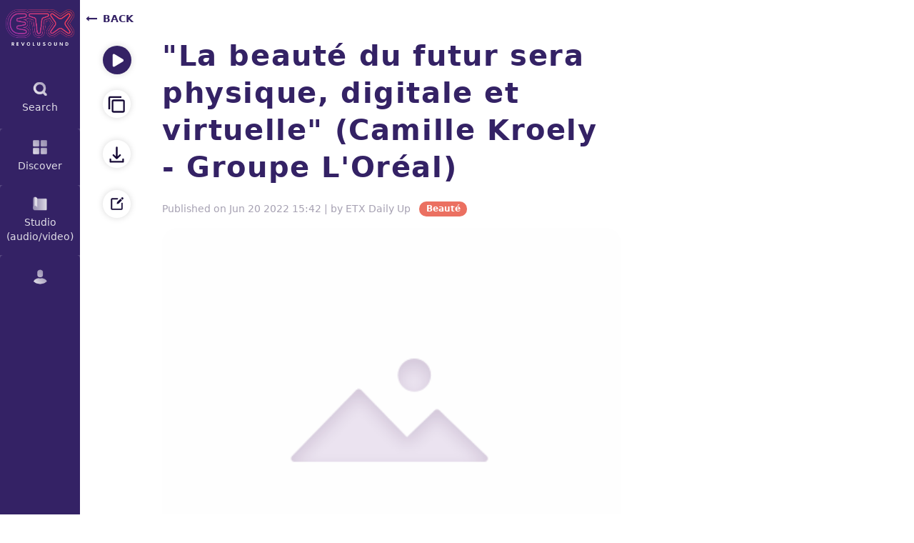

--- FILE ---
content_type: application/javascript
request_url: https://dailyup.etxstudio.com/libs_afp-relax_feature-shell_src_index_ts.e385f2216571a960.js
body_size: 106490
content:
"use strict";(self.webpackChunkmobisation=self.webpackChunkmobisation||[]).push([["libs_afp-relax_feature-shell_src_index_ts"],{58912:function(fi,ke,g){g.r(ke),g.d(ke,{AfpRelaxFeatureShellModule:function(){return ui}});var k=g(7329),L=g(52200),C=g(48750),Q=g(74523),s=g(38918),H=g(89952),V=g(84803),q=g(89770),ee=g(31682),j=g(75249),le=g(54366),ce=g(2122),je=g(39754),N=g(53399),te=g(82426),Xe=g(7964),Y=g(47450),Z=g(58260),e=g(18259),Le=g(93690),_e=function(){var n=function(){function a(i,t){(0,L.Z)(this,a),this.http=i,this.interfaceLangService=t,this.apiUrl=Y.NZ.purpleApi,this._nbFeeds=14}return(0,k.Z)(a,[{key:"getBatch",value:function(t,o,r,c,d,b,h,f,w,S){var O="".concat(this.apiUrl,"/content/search"),y={params:{from:h?"now-3y":"now-1y",to:"now",lang:this.interfaceLangService.formatLang(o),size:b,offset:d,sortType:"date",sortOrder:"desc",type:"rn","filters[imageSpecialUses][]":"-Paris Modes Insider","filters[videotypes][]":"-news"}};return t.length<this._nbFeeds&&t.forEach(function(_){"all"!==_&&(y.params["filters[feeds]["+_+"]"]=_)}),w&&w.map(function(_){_&&Object.keys(_).length>0&&_.isActive&&(y.params["filters["+_.type+"][]"]=_.name)}),r&&Object.keys(r).map(function(_){"contentTypes"===_&&r[_]&&(y.params["filters[doctypes][".concat(r[_],"]")]=r[_]),"sortDates"===_&&r[_]&&h&&(y.params.sortType=r[_]),"sources"===_&&r[_]&&"All"!==r[_]&&(y.params["filters[platformName][]"]="ETX Studio"===r[_]?["ETX Daily Up","ETX Studio"]:r[_])}),S&&(y.params["filters[terms][]"]=S),h&&(y.params.q=h),f&&(y.params.folder=f),this.http.get(O,y).pipe((0,N.U)(function(_){return{size:_.meta.count,total:_.meta.total,items:_.data.map(a.mapAfpRelaxArticle)}}),(0,te.K)(function(_){return(0,Xe._)(_)}))}}],[{key:"mapAfpRelaxArticle",value:function(t){return t}}]),a}();return n.\u0275fac=function(i){return new(i||n)(e.LFG(Le.eN),e.LFG(Z.Gl))},n.\u0275prov=e.Yz7({token:n,factory:n.\u0275fac}),n}(),Ze=function(){var n=function(){function a(i){(0,L.Z)(this,a),this.api=i}return(0,k.Z)(a,[{key:"getAfpRelaxnewsArticles",value:function(t,o,r,c,d,b,h,f,w,S){return this.api.getBatch(t,o,r,c,d,b,h,f,w,S)}}]),a}();return n.\u0275fac=function(i){return new(i||n)(e.LFG(_e))},n.\u0275prov=e.Yz7({token:n,factory:n.\u0275fac}),n}(),R=function(){return(n=R||(R={})).LOAD_ARTICLES="[AFP-relaxnews] Load articles",n.LOAD_ARTICLES_FAIL="[AFP-relaxnews] Load articles fail",n.LOAD_ARTICLES_SUCCESS="[AFP-relaxnews] Load articles success",n.LOAD_MORE_ARTICLES="[AFP-relaxnews] Load more articles",n.LOAD_MORE_ARTICLES_SUCCESS="[AFP-relaxnews] Load more articles success",n.LOAD_MORE_ARTICLES_FAIL="[AFP-relaxnews] Load more articles fail",n.FILTER_ARTICLES_BY_FACETS="[AFP-relaxnews] Filter articles by facets",n.FILTER_ARTICLES_BY_FACETS_SUCCESS="[AFP-relaxnews] Filter articles by facets success",n.RESET_ARTICLES="[AFP-relaxnews] Reset articles",n.RESET_QUERY_OFFSET="[AFP-relaxnews] Reset Query Offset",n.SET_SCROLL_POSITION="[AFP-relaxnews] Set Scroll Y position",R;var n}(),ge=(0,s.PH)(R.LOAD_ARTICLES,(0,s.Ky)()),ne=(0,s.PH)(R.LOAD_ARTICLES_FAIL,(0,s.Ky)()),me=(0,s.PH)(R.LOAD_ARTICLES_SUCCESS,(0,s.Ky)()),fe=(0,s.PH)(R.LOAD_MORE_ARTICLES,(0,s.Ky)()),ve=(0,s.PH)(R.LOAD_MORE_ARTICLES_SUCCESS,(0,s.Ky)()),be=(0,s.PH)(R.LOAD_MORE_ARTICLES_FAIL,(0,s.Ky)()),$e=(0,s.PH)(R.FILTER_ARTICLES_BY_FACETS,(0,s.Ky)()),xe=(0,s.PH)(R.FILTER_ARTICLES_BY_FACETS_SUCCESS,(0,s.Ky)()),Ce=(0,s.PH)(R.RESET_ARTICLES),ie=(0,s.PH)(R.RESET_QUERY_OFFSET),pe=(0,s.PH)(R.SET_SCROLL_POSITION,(0,s.Ky)()),I=((0,s.G0)({loadArticles:ge,loadArticlesFail:ne,loadArticlesSuccess:me,loadMoreArticles:fe,loadMoreArticlesSuccess:ve,loadMoreArticlesFail:be,filterArticlesByFacets:$e,filterArticlesByFacetsSuccess:xe,resetArticles:Ce,resetQueryOffset:ie,setScrollYPosition:pe}),g(85683)),ye=g(40322),We=function(){var n=(0,k.Z)(function a(i,t,o,r,c,d,b){var h=this;(0,L.Z)(this,a),this._action$=i,this._afpRelaxnewsApi=t,this._afpRelaxService=o,this._store=r,this._preferencesStore=c,this._catalogStore=d,this._authStore=b,this.loadAllArticles$=(0,H.GW)(function(){return h._action$.pipe((0,H.l4)(ge),(0,le.w)(function(f){var w=h._catalogStore.pipe((0,s.Ys)(I.Ty)),S=h._authStore.pipe((0,s.Ys)(ye.i7));return(0,ee.a)([w,S]).pipe((0,ce.b)(0),(0,je.h)(function(O){return(0,q.Z)(O,2)[1]===ye.tD.LOGGED}),(0,le.w)(function(O){var T=(0,q.Z)(O,2)[0].map(function(U){return U.slug}),J=(0,V.Z)(T);return h._afpRelaxService.getAfpRelaxnewsArticles(J,f.payload.lang,f.payload.filter,f.payload.size,f.payload.offset,f.payload.querySize,f.payload.search,f.payload.folderId,f.payload.facet,f.payload.tag).pipe((0,N.U)(function(U){return me({payload:U})}),(0,te.K)(function(U){return(0,j.of)(ne({payload:{error:U}}))}))}),(0,te.K)(function(O){return(0,j.of)(ne({payload:{error:O}}))}))}),(0,te.K)(function(f){return(0,j.of)(ne({payload:{error:f}}))}))}),this.loadMoreArticles$=(0,H.GW)(function(){return h._action$.pipe((0,H.l4)(fe),(0,le.w)(function(f){var w=h._catalogStore.pipe((0,s.Ys)(I.Ty));return(0,ee.a)([w]).pipe((0,le.w)(function(S){var y=(0,q.Z)(S,1)[0].map(function(T){return T.slug}),_=(0,V.Z)(y);return h._afpRelaxService.getAfpRelaxnewsArticles(_,f.payload.lang,f.payload.filter,f.payload.size,f.payload.offset,f.payload.querySize,f.payload.search,f.payload.folderId,f.payload.facet,f.payload.tag).pipe((0,te.K)(function(T){return(0,j.of)(be({payload:{error:T}})),(0,j.of)([])}))}))}),(0,N.U)(function(f){return ve({payload:f})}))}),this.filterArticlesByFacets$=(0,H.GW)(function(){return h._action$.pipe((0,H.l4)($e),(0,le.w)(function(f){return h._afpRelaxService.getAfpRelaxnewsArticles(f.payload.feed.slug,f.payload.lang[0],f.payload.filter,f.payload.size,f.payload.offset,f.payload.querySize,f.payload.search,f.payload.folderId,f.payload.facet,f.payload.tag).pipe((0,te.K)(function(w){return(0,j.of)(ne({payload:{error:w}})),(0,j.of)([])}))}),(0,N.U)(function(f){return xe({payload:f})}))})});return n.\u0275fac=function(i){return new(i||n)(e.LFG(H.eX),e.LFG(_e),e.LFG(Ze),e.LFG(s.yh),e.LFG(s.yh),e.LFG(s.yh),e.LFG(s.yh))},n.\u0275prov=e.Yz7({token:n,factory:n.\u0275fac}),n}(),oe=(0,g(68858).H)(),Ve=oe.getInitialState({size:0,total:0,filter:"",isLoading:!1,isLoaded:!1,currentOffset:null,scrollYOffset:0}),et=(0,s.Lq)(Ve,(0,s.on)(ge,function(n){return Object.assign(Object.assign({},n),{isLoading:!0,isLoaded:!1})}),(0,s.on)(fe,function(n,a){return Object.assign(Object.assign({},n),{isLoading:!0,currentOffset:a.payload.offset})}),(0,s.on)(ne||be,function(n){return Object.assign(Object.assign({},n),{isLoading:!1})}),(0,s.on)(me,function(n,a){return oe.setAll(a.payload.items,Object.assign(Object.assign({},n),{size:a.payload.size,total:a.payload.total,filter:a.payload.filter,isLoading:!1,isLoaded:!0}))}),(0,s.on)(ve,function(n,a){return oe.addMany(a.payload.items,Object.assign(Object.assign({},n),{total:a.payload.total,size:a.payload.size,querySize:a.payload.querySize,search:a.payload.searchString,folderId:a.payload.folderId,facets:a.payload.facets,timelineData:a.payload.timelineData,isLoading:!1}))}),(0,s.on)(xe,function(n,a){return oe.setAll(a.payload.items,Object.assign(Object.assign({},n),{size:a.payload.size,total:a.payload.total,filter:a.payload.filter,isLoading:!1}))}),(0,s.on)(pe,function(n,a){return Object.assign(Object.assign({},n),{scrollYOffset:a.scrollYOffset})}),(0,s.on)(Ce,function(n){return oe.removeAll(Object.assign(Object.assign({},n),{size:0}))}),(0,s.on)(ie,function(n){return Object.assign(Object.assign({},n),{currentOffset:null})}));function tt(n,a){return et(n,a)}var it=oe.getSelectors().selectAll,ot=function(){var n=(0,k.Z)(function a(){(0,L.Z)(this,a)});return n.\u0275fac=function(i){return new(i||n)},n.\u0275mod=e.oAB({type:n}),n.\u0275inj=e.cJS({providers:[_e,Ze],imports:[[C.ez,s.Aw.forFeature("afprelaxnews",tt),H.sQ.forFeature([We])]]}),n}(),X=(0,s.ZF)("afprelaxnews"),at=(0,s.P1)(X,it),rt=(0,s.P1)(X,function(n){return n.total}),st=(0,s.P1)(X,function(n){return n.size}),Re=(0,s.P1)(X,function(n){return n.isLoading}),Ie=(0,s.P1)(X,function(n){return n.isLoaded}),lt=(0,s.P1)(X,function(n){return n.currentOffset}),ct=(0,s.P1)(X,function(n){return n.scrollYOffset}),dt=g(29659),ae=g(20209),ut=g(36887),Ye=g(88746),gt=(0,k.Z)(function n(a,i){(0,L.Z)(this,n),this.component=a,this.data=i}),de=g(3786),W=g(88688),Me=g(17927),ft=g(48280),A=g(65613),he=g(84608),Ue=g(28535),pt=g(3044),G=g(13513),Oe=g(44687),ht=g(66982),_t=g(58988),mt=g(19739),vt=function(){var n=function(){function a(i,t,o){(0,L.Z)(this,a),this._router=i,this._prefStore=t,this._routerStore=o,this._ngUnsubscribe$=new W.x}return(0,k.Z)(a,[{key:"ngOnInit",value:function(){var t=this;this.searchString$=this._routerStore.pipe((0,s.Ys)(G.tk)),this._prefStore.pipe((0,s.Ys)(Z.uW),(0,A.R)(this._ngUnsubscribe$)).subscribe(function(o){t.contentLang=o})}},{key:"goToSearchPage",value:function(){this._router.navigate(["searchPage",this.contentLang])}},{key:"ngOnDestroy",value:function(){this._ngUnsubscribe$.next(),this._ngUnsubscribe$.complete()}}]),a}();return n.\u0275fac=function(i){return new(i||n)(e.Y36(Q.F0),e.Y36(s.yh),e.Y36(s.yh))},n.\u0275cmp=e.Xpm({type:n,selectors:[["app-search-not-found"]],decls:16,vars:12,consts:[[1,"container","search-not-found"],[1,"keyword_search"],["src","assets/images/feeds/search-no-result.png",1,"img-fluid","d-block","mx-auto","mt-5","mb-2"],[1,"text-center","mt-4"],["role","button",1,"btn","btn-etx-darkened","btn-xl",3,"click"]],template:function(i,t){1&i&&(e.TgZ(0,"div",0)(1,"h1"),e._uU(2),e.ALo(3,"translate"),e.qZA(),e.TgZ(4,"h2"),e._uU(5),e.ALo(6,"translate"),e.TgZ(7,"span",1),e._uU(8),e.ALo(9,"async"),e.qZA()(),e._UZ(10,"img",2),e.TgZ(11,"div",3)(12,"a",4),e.NdJ("click",function(){return t.goToSearchPage()}),e.TgZ(13,"span"),e._uU(14),e.ALo(15,"translate"),e.qZA()()()()),2&i&&(e.xp6(2),e.Oqu(e.lcZ(3,4,"SEARCH_NO_RESULT")),e.xp6(3),e.hij(" ",e.lcZ(6,6,"SEARCH_FOR")," "),e.xp6(3),e.hij("\xab ",e.lcZ(9,8,t.searchString$)," \xbb"),e.xp6(6),e.Oqu(e.lcZ(15,10,"SEARCH_NEW")))},pipes:[ae.X$,C.Ov],styles:["[_ngcontent-%COMP%]:root{--purple: #5f247b;--base-bgcolor-relaxnews: #342265;--base-bgcolor-relaxnews-darkened: #342265;--base-bgcolor-etx-darkened: #342265;--base-bgcolor-relaxnews-lightened: #342265;--base-bgcolor-relaxnews-active: #342265;--accent-color-relaxnews: #e6e6e6;--base-color-relaxnews: #342265;--base-color-etx-orange: #eb7061;--base-color-orange-darkened: #eb961e;--base-color-black: #000000;--base-color-grey: #555555;--base-color-grey-light: #a6a1b2;--base-color-white: #ffffff;--base-menu-bgcolor: #ededed;--base-submenu-bgcolor: #ededed;--base-hover-menu-color: #e6e6e6;--base-hover-submenu-color: #e0e0e0;--base-active-menu: #e0e0e0;--facet-color: hsla(281, 55%, 31%, .9);--facet-background-color: rgba(99, 24, 134, .09);--facet-border-color: rgba(220, 189, 235, .9);--add-feed-background-color: rgba(95, 36, 123, .6);--menu-title-color: #000000;--header-element: #ffffff;--header-bg-element: #f2f2f2;--generate-audio-color: #36cba2;--story-item-background: #ece9f2;--editor-title-input: #160a36}.search-not-found[_ngcontent-%COMP%]{margin:3rem auto;margin-top:0;text-align:center}.search-not-found[_ngcontent-%COMP%]   .img-fluid[_ngcontent-%COMP%]{max-height:70%}.search-not-found[_ngcontent-%COMP%]   h1[_ngcontent-%COMP%]{color:var(--base-bgcolor-etx-darkened);font-size:5.5rem;font-weight:700}.search-not-found[_ngcontent-%COMP%]   h2[_ngcontent-%COMP%]{color:var(--base-bgcolor-etx-darkened);font-weight:700}.search-not-found[_ngcontent-%COMP%]   span.keyword_search[_ngcontent-%COMP%]{color:#ff5539}.search-not-found[_ngcontent-%COMP%]   .btn-etx-darkened[_ngcontent-%COMP%]{padding:.3rem 1.15rem;font-size:.95rem;color:#fff;background-color:var(--base-bgcolor-etx-darkened);border-radius:.55rem}"]}),n}();function Ae(){Ae=function(){return n};var n={},a=Object.prototype,i=a.hasOwnProperty,t="function"==typeof Symbol?Symbol:{},o=t.iterator||"@@iterator",r=t.asyncIterator||"@@asyncIterator",c=t.toStringTag||"@@toStringTag";function d(u,l,p){return Object.defineProperty(u,l,{value:p,enumerable:!0,configurable:!0,writable:!0}),u[l]}try{d({},"")}catch(u){d=function(p,m,v){return p[m]=v}}function b(u,l,p,m){var E,D,M,$,x=Object.create((l&&l.prototype instanceof w?l:w).prototype),F=new Se(m||[]);return x._invoke=(E=u,D=p,M=F,$="suspendedStart",function(B,He){if("executing"===$)throw new Error("Generator is already running");if("completed"===$){if("throw"===B)throw He;return{value:void 0,done:!0}}for(M.method=B,M.arg=He;;){var qe=M.delegate;if(qe){var Fe=Qe(qe,M);if(Fe){if(Fe===f)continue;return Fe}}if("next"===M.method)M.sent=M._sent=M.arg;else if("throw"===M.method){if("suspendedStart"===$)throw $="completed",M.arg;M.dispatchException(M.arg)}else"return"===M.method&&M.abrupt("return",M.arg);$="executing";var ue=h(E,D,M);if("normal"===ue.type){if($=M.done?"completed":"suspendedYield",ue.arg===f)continue;return{value:ue.arg,done:M.done}}"throw"===ue.type&&($="completed",M.method="throw",M.arg=ue.arg)}}),x}function h(u,l,p){try{return{type:"normal",arg:u.call(l,p)}}catch(m){return{type:"throw",arg:m}}}n.wrap=b;var f={};function w(){}function S(){}function O(){}var P={};d(P,o,function(){return this});var y=Object.getPrototypeOf,_=y&&y(y(Te([])));_&&_!==a&&i.call(_,o)&&(P=_);var T=O.prototype=w.prototype=Object.create(P);function J(u){["next","throw","return"].forEach(function(l){d(u,l,function(p){return this._invoke(l,p)})})}function U(u,l){function p(v,x,F,E){var D=h(u[v],u,x);if("throw"!==D.type){var M=D.arg,$=M.value;return $&&"object"==typeof $&&i.call($,"__await")?l.resolve($.__await).then(function(B){p("next",B,F,E)},function(B){p("throw",B,F,E)}):l.resolve($).then(function(B){M.value=B,F(M)},function(B){return p("throw",B,F,E)})}E(D.arg)}var m;this._invoke=function(v,x){function F(){return new l(function(E,D){p(v,x,E,D)})}return m=m?m.then(F,F):F()}}function Qe(u,l){var p=u.iterator[l.method];if(void 0===p){if(l.delegate=null,"throw"===l.method){if(u.iterator.return&&(l.method="return",l.arg=void 0,Qe(u,l),"throw"===l.method))return f;l.method="throw",l.arg=new TypeError("The iterator does not provide a 'throw' method")}return f}var m=h(p,u.iterator,l.arg);if("throw"===m.type)return l.method="throw",l.arg=m.arg,l.delegate=null,f;var v=m.arg;return v?v.done?(l[u.resultName]=v.value,l.next=u.nextLoc,"return"!==l.method&&(l.method="next",l.arg=void 0),l.delegate=null,f):v:(l.method="throw",l.arg=new TypeError("iterator result is not an object"),l.delegate=null,f)}function gi(u){var l={tryLoc:u[0]};1 in u&&(l.catchLoc=u[1]),2 in u&&(l.finallyLoc=u[2],l.afterLoc=u[3]),this.tryEntries.push(l)}function Pe(u){var l=u.completion||{};l.type="normal",delete l.arg,u.completion=l}function Se(u){this.tryEntries=[{tryLoc:"root"}],u.forEach(gi,this),this.reset(!0)}function Te(u){if(u){var l=u[o];if(l)return l.call(u);if("function"==typeof u.next)return u;if(!isNaN(u.length)){var p=-1,m=function v(){for(;++p<u.length;)if(i.call(u,p))return v.value=u[p],v.done=!1,v;return v.value=void 0,v.done=!0,v};return m.next=m}}return{next:Ge}}function Ge(){return{value:void 0,done:!0}}return S.prototype=O,d(T,"constructor",O),d(O,"constructor",S),S.displayName=d(O,c,"GeneratorFunction"),n.isGeneratorFunction=function(u){var l="function"==typeof u&&u.constructor;return!!l&&(l===S||"GeneratorFunction"===(l.displayName||l.name))},n.mark=function(u){return Object.setPrototypeOf?Object.setPrototypeOf(u,O):(u.__proto__=O,d(u,c,"GeneratorFunction")),u.prototype=Object.create(T),u},n.awrap=function(u){return{__await:u}},J(U.prototype),d(U.prototype,r,function(){return this}),n.AsyncIterator=U,n.async=function(u,l,p,m,v){void 0===v&&(v=Promise);var x=new U(b(u,l,p,m),v);return n.isGeneratorFunction(l)?x:x.next().then(function(F){return F.done?F.value:x.next()})},J(T),d(T,c,"Generator"),d(T,o,function(){return this}),d(T,"toString",function(){return"[object Generator]"}),n.keys=function(u){var l=[];for(var p in u)l.push(p);return l.reverse(),function m(){for(;l.length;){var v=l.pop();if(v in u)return m.value=v,m.done=!1,m}return m.done=!0,m}},n.values=Te,Se.prototype={constructor:Se,reset:function(l){if(this.prev=0,this.next=0,this.sent=this._sent=void 0,this.done=!1,this.delegate=null,this.method="next",this.arg=void 0,this.tryEntries.forEach(Pe),!l)for(var p in this)"t"===p.charAt(0)&&i.call(this,p)&&!isNaN(+p.slice(1))&&(this[p]=void 0)},stop:function(){this.done=!0;var l=this.tryEntries[0].completion;if("throw"===l.type)throw l.arg;return this.rval},dispatchException:function(l){if(this.done)throw l;var p=this;function m(M,$){return F.type="throw",F.arg=l,p.next=M,$&&(p.method="next",p.arg=void 0),!!$}for(var v=this.tryEntries.length-1;v>=0;--v){var x=this.tryEntries[v],F=x.completion;if("root"===x.tryLoc)return m("end");if(x.tryLoc<=this.prev){var E=i.call(x,"catchLoc"),D=i.call(x,"finallyLoc");if(E&&D){if(this.prev<x.catchLoc)return m(x.catchLoc,!0);if(this.prev<x.finallyLoc)return m(x.finallyLoc)}else if(E){if(this.prev<x.catchLoc)return m(x.catchLoc,!0)}else{if(!D)throw new Error("try statement without catch or finally");if(this.prev<x.finallyLoc)return m(x.finallyLoc)}}}},abrupt:function(l,p){for(var m=this.tryEntries.length-1;m>=0;--m){var v=this.tryEntries[m];if(v.tryLoc<=this.prev&&i.call(v,"finallyLoc")&&this.prev<v.finallyLoc){var x=v;break}}x&&("break"===l||"continue"===l)&&x.tryLoc<=p&&p<=x.finallyLoc&&(x=null);var F=x?x.completion:{};return F.type=l,F.arg=p,x?(this.method="next",this.next=x.finallyLoc,f):this.complete(F)},complete:function(l,p){if("throw"===l.type)throw l.arg;return"break"===l.type||"continue"===l.type?this.next=l.arg:"return"===l.type?(this.rval=this.arg=l.arg,this.method="return",this.next="end"):"normal"===l.type&&p&&(this.next=p),f},finish:function(l){for(var p=this.tryEntries.length-1;p>=0;--p){var m=this.tryEntries[p];if(m.finallyLoc===l)return this.complete(m.completion,m.afterLoc),Pe(m),f}},catch:function(l){for(var p=this.tryEntries.length-1;p>=0;--p){var m=this.tryEntries[p];if(m.tryLoc===l){var v=m.completion;if("throw"===v.type){var x=v.arg;Pe(m)}return x}}throw new Error("illegal catch attempt")},delegateYield:function(l,p,m){return this.delegate={iterator:Te(l),resultName:p,nextLoc:m},"next"===this.method&&(this.arg=void 0),f}},n}function bt(n,a){1&n&&e._UZ(0,"div",6)}function xt(n,a){if(1&n){var i=e.EpF();e.TgZ(0,"div",22),e.NdJ("click",function(){e.CHM(i);var o=e.oxw().$implicit;return e.oxw(2).addArticleToSelection(o)}),e.ALo(1,"translate"),e._UZ(2,"i",23),e.qZA()}2&n&&e.s9C("title",e.lcZ(1,1,"SELECT_CONTENT_TO_LISTEN"))}function Ct(n,a){if(1&n){var i=e.EpF();e.TgZ(0,"div",24),e.NdJ("click",function(){e.CHM(i);var o=e.oxw().$implicit;return e.oxw(2).removeArticleFromSelection(o)}),e._UZ(1,"i",25),e.qZA()}}function yt(n,a){1&n&&e._UZ(0,"i",26)}function Mt(n,a){1&n&&e._UZ(0,"i",26)}function Ot(n,a){1&n&&e._UZ(0,"i",27)}function At(n,a){if(1&n){var i=e.EpF();e.TgZ(0,"img",28),e.NdJ("click",function(){e.CHM(i);var r=e.oxw().$implicit;return e.oxw(2).showCurrentArticle(r)}),e.qZA()}if(2&n){var t=e.oxw().$implicit;e.s9C("alt",null==t?null:t.title),e.uIk("data-src",null==t?null:t.images[0].thumb_large)}}function wt(n,a){if(1&n){var i=e.EpF();e.TgZ(0,"img",28),e.NdJ("click",function(){e.CHM(i);var r=e.oxw().$implicit;return e.oxw(2).showCurrentArticle(r)}),e.qZA()}if(2&n){var t=e.oxw().$implicit;e.s9C("alt",null==t?null:t.title),e.uIk("data-src",null==t?null:t.images[0].thumb_small)}}function Pt(n,a){if(1&n&&(e.TgZ(0,"span"),e._uU(1),e.qZA()),2&n){var i=e.oxw().$implicit;e.xp6(1),e.hij(" ",null==i?null:i.images.length," Photo")}}function St(n,a){if(1&n&&(e.TgZ(0,"span"),e._uU(1),e.qZA()),2&n){var i=e.oxw().$implicit;e.xp6(1),e.Oqu((null==i?null:i.images.length)>1?"s":"")}}function Tt(n,a){if(1&n){var i=e.EpF();e.TgZ(0,"div",12)(1,"article")(2,"header")(3,"picture")(4,"div",13),e.YNc(5,xt,3,3,"div",14),e.YNc(6,Ct,2,0,"div",15),e.TgZ(7,"div",16)(8,"i",17),e.NdJ("click",function(){var b=e.CHM(i).$implicit;return e.oxw(2).editArticleInEditor(b)}),e.ALo(9,"translate"),e.qZA(),e.YNc(10,yt,1,0,"i",18),e.YNc(11,Mt,1,0,"i",18),e.YNc(12,Ot,1,0,"i",19),e.qZA()(),e.YNc(13,At,1,2,"img",20),e.YNc(14,wt,1,2,"img",20),e.qZA()(),e.TgZ(15,"div",21),e.NdJ("click",function(){var b=e.CHM(i).$implicit;return e.oxw(2).showCurrentArticle(b)}),e.TgZ(16,"h2"),e._uU(17),e.qZA(),e.TgZ(18,"time"),e._uU(19),e.ALo(20,"date"),e.qZA(),e._uU(21," - "),e.TgZ(22,"span"),e._uU(23),e.qZA(),e._uU(24," : "),e.YNc(25,Pt,2,1,"span",5),e.YNc(26,St,2,1,"span",5),e.qZA()()()}if(2&n){var t=a.$implicit,o=a.index,r=e.oxw(2);e.xp6(5),e.Q6J("ngIf",!r.isArticleSelected(t)),e.xp6(1),e.Q6J("ngIf",r.isArticleSelected(t)),e.xp6(2),e.s9C("title",e.lcZ(9,13,"CONVERT_TO_AUDIO_VIDEO")),e.xp6(2),e.Q6J("ngIf","embed"===(null==t?null:t.type)),e.xp6(1),e.Q6J("ngIf","download"===(null==t?null:t.type)),e.xp6(1),e.Q6J("ngIf","slideshow"===(null==t?null:t.type)),e.xp6(1),e.Q6J("ngIf",(null==t?null:t.images)&&(null==t?null:t.images.length)&&(0===o||1===o)),e.xp6(1),e.Q6J("ngIf",(null==t?null:t.images)&&(null==t?null:t.images.length)&&(0!==o||1!==o)),e.xp6(3),e.Oqu(null==t?null:t.title),e.xp6(2),e.Oqu(e.xi3(20,15,null==t?null:t.publication_date,"MMM d y H:mm")),e.xp6(4),e.hij("","ETX Studio"===(null==t?null:t.platformName)?"ETX Daily Up":null==t?null:t.platformName," "),e.xp6(2),e.Q6J("ngIf",(null==t?null:t.images)&&(null==t?null:t.images.length)),e.xp6(1),e.Q6J("ngIf",(null==t?null:t.images)&&(null==t?null:t.images.length))}}function Ft(n,a){1&n&&(e.TgZ(0,"div",29)(1,"article",30)(2,"a",31)(3,"span",32),e._UZ(4,"i",33),e.qZA(),e.TgZ(5,"p"),e._uU(6),e.ALo(7,"translate"),e.qZA()()()()),2&n&&(e.xp6(6),e.Oqu(e.lcZ(7,1,"ORDER_ON_DEMAND_ARTICLE")))}function kt(n,a){1&n&&e._UZ(0,"i",37)}function Lt(n,a){if(1&n){var i=e.EpF();e.TgZ(0,"button",34),e.NdJ("click",function(){return e.CHM(i),e.oxw(2).loadMoreArticlesFn()}),e.TgZ(1,"span",35),e._uU(2),e.ALo(3,"translate"),e.qZA(),e.YNc(4,kt,1,0,"i",36),e.ALo(5,"async"),e.qZA()}if(2&n){var t=e.oxw(2);e.xp6(2),e.Oqu(e.lcZ(3,2,"DISCOVER_DISPLAY_MORE_ARTICLES")),e.xp6(2),e.Q6J("ngIf",e.lcZ(5,4,t.isLoading$))}}function Zt(n,a){if(1&n&&(e.TgZ(0,"section",7),e.YNc(1,Tt,27,18,"div",8),e.ALo(2,"async"),e.YNc(3,Ft,8,3,"div",9),e.TgZ(4,"div",10),e.YNc(5,Lt,6,6,"button",11),e.ALo(6,"async"),e.qZA()()),2&n){var i=e.oxw();e.xp6(1),e.Q6J("ngForOf",e.lcZ(2,4,i.data.articles$))("ngForTrackBy",i.trackById),e.xp6(2),e.Q6J("ngIf",i.data.folder),e.xp6(2),e.Q6J("ngIf",!e.lcZ(6,6,i.noMoreArticles$))}}function $t(n,a){1&n&&e._UZ(0,"i",49)}function Rt(n,a){1&n&&e._UZ(0,"i",26)}function It(n,a){1&n&&e._UZ(0,"i",26)}function Yt(n,a){1&n&&e._UZ(0,"i",27)}function Ut(n,a){if(1&n){var i=e.EpF();e.TgZ(0,"li",40),e.NdJ("click",function(){var c=e.CHM(i).$implicit;return e.oxw(2).showCurrentArticle(c)}),e.TgZ(1,"div",41)(2,"div",42)(3,"span",43)(4,"time"),e._uU(5),e.ALo(6,"date"),e.qZA()(),e.TgZ(7,"p",44),e._uU(8),e.qZA()(),e.TgZ(9,"div",45),e.YNc(10,$t,1,0,"i",46),e.YNc(11,Rt,1,0,"i",18),e.YNc(12,It,1,0,"i",18),e.YNc(13,Yt,1,0,"i",19),e.qZA()(),e.TgZ(14,"div",47)(15,"h2"),e._uU(16),e.qZA(),e._UZ(17,"b")(18,"div",48),e.qZA()()}if(2&n){var t=a.$implicit;e.xp6(5),e.Oqu(e.xi3(6,9,null==t?null:t.publication_date,"MMM d y H:mm")),e.xp6(3),e.AsE(" ","ETX Studio"===(null==t?null:t.platformName)?"ETX Daily Up":null==t?null:t.platformName," ",null==t?null:t.main_category," "),e.xp6(2),e.Q6J("ngIf","news"===(null==t?null:t.type)),e.xp6(1),e.Q6J("ngIf","embed"===(null==t?null:t.type)),e.xp6(1),e.Q6J("ngIf","download"===(null==t?null:t.type)),e.xp6(1),e.Q6J("ngIf","slideshow"===(null==t?null:t.type)),e.xp6(3),e.Oqu(null==t?null:t.title),e.xp6(2),e.Q6J("innerHTML",null==t?null:t.header,e.oJD)}}function Et(n,a){1&n&&e._UZ(0,"i",37)}function Nt(n,a){if(1&n){var i=e.EpF();e.TgZ(0,"button",34),e.NdJ("click",function(){return e.CHM(i),e.oxw(2).loadMoreArticlesFn()}),e.TgZ(1,"span",35),e._uU(2),e.ALo(3,"translate"),e.qZA(),e.YNc(4,Et,1,0,"i",36),e.ALo(5,"async"),e.qZA()}if(2&n){var t=e.oxw(2);e.xp6(2),e.Oqu(e.lcZ(3,2,"DISCOVER_DISPLAY_MORE_ARTICLES")),e.xp6(2),e.Q6J("ngIf",e.lcZ(5,4,t.isLoading$))}}function zt(n,a){if(1&n&&(e.TgZ(0,"section",38)(1,"ul"),e.YNc(2,Ut,19,12,"li",39),e.ALo(3,"async"),e.qZA(),e.TgZ(4,"div",10),e.YNc(5,Nt,6,6,"button",11),e.ALo(6,"async"),e.qZA()()),2&n){var i=e.oxw();e.xp6(2),e.Q6J("ngForOf",e.lcZ(3,3,i.data.articles$))("ngForTrackBy",i.trackById),e.xp6(3),e.Q6J("ngIf",!e.lcZ(6,5,i.noMoreArticles$))}}function Jt(n,a){1&n&&(e.TgZ(0,"li")(1,"div",61)(2,"div",62)(3,"div",42)(4,"p",63)(5,"time"),e._uU(6,"Mar 30 2021 10:58"),e.qZA()(),e.TgZ(7,"p",64),e._uU(8,"ETX Studio"),e.qZA()()(),e.TgZ(9,"div",65),e._UZ(10,"h6",66),e.qZA()()())}var Dt=function(){return[1,2,3]};function Bt(n,a){1&n&&(e.TgZ(0,"div")(1,"app-skeleton")(2,"ul",59),e.YNc(3,Jt,11,0,"li",60),e.qZA()()()),2&n&&(e.xp6(3),e.Q6J("ngForOf",e.DdM(1,Dt)))}function Qt(n,a){1&n&&(e.TgZ(0,"div",70),e._uU(1),e.ALo(2,"translate"),e.qZA()),2&n&&(e.xp6(1),e.hij(" ",e.lcZ(2,1,"NO_ARTICLE_FOR_SELECTION")," "))}function Gt(n,a){if(1&n){var i=e.EpF();e.TgZ(0,"li",72),e.NdJ("click",function(){var c=e.CHM(i).$implicit;return e.oxw(5).showCurrentArticle(c)}),e.TgZ(1,"div",73)(2,"div",62)(3,"div",42)(4,"p",43)(5,"time"),e._uU(6),e.ALo(7,"date"),e.qZA()(),e.TgZ(8,"p",44),e._uU(9),e.qZA()()(),e.TgZ(10,"div",65)(11,"h6"),e._uU(12),e.qZA()()()()}if(2&n){var t=a.$implicit;e.xp6(6),e.Oqu(e.xi3(7,3,t.update_date,"MMM d y H:mm")),e.xp6(3),e.Oqu(t.platformName),e.xp6(3),e.Oqu(t.title)}}function Ht(n,a){if(1&n&&(e.TgZ(0,"ul",59),e.YNc(1,Gt,13,6,"li",71),e.qZA()),2&n){var i=e.oxw().ngIf;e.xp6(1),e.Q6J("ngForOf",i.data)}}function qt(n,a){if(1&n&&(e.TgZ(0,"div",67),e.YNc(1,Qt,3,3,"div",68),e.YNc(2,Ht,2,1,"ul",69),e.qZA()),2&n){var i=a.ngIf;e.xp6(1),e.Q6J("ngIf",!(null!=i.data&&i.data.length)),e.xp6(1),e.Q6J("ngIf",null==i.data?null:i.data.length)}}function jt(n,a){if(1&n){var i=e.EpF();e.TgZ(0,"div",55)(1,"h3",56)(2,"span",40),e.NdJ("click",function(){var h=e.CHM(i).$implicit;return e.oxw(2).onClickCategory(h)}),e._uU(3),e.qZA()(),e.YNc(4,Bt,4,2,"ng-template",null,57,e.W1O),e.YNc(6,qt,3,2,"div",58),e.ALo(7,"async"),e.qZA()}if(2&n){var t=a.$implicit,o=a.index,r=e.MAs(5),c=e.oxw(2);e.xp6(3),e.Oqu(c.translatedCategroyTitle[o]),e.xp6(3),e.Q6J("ngIf",e.lcZ(7,3,null==c.feedArticlesBySlug[t]?null:c.feedArticlesBySlug[t].observable))("ngIfElse",r)}}function Xt(n,a){if(1&n&&(e.TgZ(0,"section",50)(1,"div",51)(2,"div",52)(3,"h2"),e._uU(4),e.ALo(5,"translate"),e.qZA()(),e.TgZ(6,"div",53),e.YNc(7,jt,8,5,"div",54),e.qZA()()()),2&n){var i=e.oxw();e.xp6(4),e.Oqu(e.lcZ(5,2,"NEWS_FEED")),e.xp6(3),e.Q6J("ngForOf",i.userFeedSlugsCategories)}}function Wt(n,a){1&n&&e._UZ(0,"app-loading",74),2&n&&e.Q6J("inline",!1)}function Kt(n,a){1&n&&e._UZ(0,"app-search-not-found")}function Vt(n,a){if(1&n&&(e.ynx(0),e.YNc(1,Kt,1,0,"app-search-not-found",5),e.ALo(2,"async"),e.BQk()),2&n){var i=e.oxw();e.xp6(1),e.Q6J("ngIf",!e.lcZ(2,1,i.data.articles$).length)}}var en=function(){var n=function(){function a(i,t,o,r,c,d,b,h,f,w,S){var O=this;(0,L.Z)(this,a),this._flashBriefingStore=i,this._store=t,this._searchStore=o,this._trackingService=r,this._catalogStore=c,this._infoBannerStore=d,this._articleApi=b,this._ref=h,this._appRouterStore=f,this._preferencesStore=w,this.window=S,this.addArticles=new e.vpe,this.loadMoreArticles=new e.vpe,this.showArticle=new e.vpe,this.editArticle=new e.vpe,this.articleType="relax",this.articlesSelection=[],this.feedArticles={},this.feedArticlesBySlug={},this.contentLang={previous:"fr",current:"fr"},this.translatedCategroyTitle=[],this.icon="fa-star",this.iconActive="fa-star-o",this._ngUnsubscribe$=new W.x,this.getObjectLength=function(P){return P?Object.keys(P).length:0},this.getFeedFromSlug=function(P){return O.userFeeds.find(function(y){return y.slug===P})}}return(0,k.Z)(a,[{key:"ngOnInit",value:function(){this.noMoreArticles$=(0,ee.a)(this.data.articles$,this.data.articleTotal$).pipe((0,ce.b)(0),(0,A.R)(this._ngUnsubscribe$),(0,N.U)(function(t){var o=(0,q.Z)(t,2);return o[0].length===o[1]})),this.getArticlesSelectionFromStore(),this.isLoading$=this._store.pipe((0,s.Ys)(Re)),this.isLoaded$=this._store.pipe((0,s.Ys)(Ie)),this.isSearchLoaded$=this._searchStore.pipe((0,s.Ys)(Ue.gq)),this.getScrollYOffset(),this.restoreScrollPosition(),this.getInfoBannerStatus(),this.feedsInitiaization()}},{key:"trackById",value:function(t,o){return o.id}},{key:"feedsInitiaization",value:function(){var t=this;this.feeds$=this._store.pipe((0,s.Ys)(I.IH)),this.feeds$.pipe((0,he.q)(1)).subscribe(function(o){t.feedsAll=o,t.getUserFeeds()}),this.contentLang$=this.data.lang$,this.userFeedsSlugs$=this.data.userFeedsSlug$,this.data.lang$.pipe((0,A.R)(this._ngUnsubscribe$)).subscribe(function(o){o!==t.contentLang.current&&(t.contentLang.previous=t.contentLang.current,t.contentLang.current=o,t.feedArticlesBySlug={},t.getNewsFeed())}),this.data.articlesMode$.pipe((0,A.R)(this._ngUnsubscribe$)).subscribe(function(o){t.articleMode=o,t.getNewsFeed()}),this._appRouterStore.pipe((0,s.Ys)(G.s5),(0,A.R)(this._ngUnsubscribe$)).subscribe(function(o){t.tag=o,t.getNewsFeed()}),this._appRouterStore.pipe((0,s.Ys)(G.tk),(0,A.R)(this._ngUnsubscribe$)).subscribe(function(o){t.search=o,t.getNewsFeed()}),this._preferencesStore.pipe((0,s.Ys)(Z.ix),(0,A.R)(this._ngUnsubscribe$)).subscribe(function(o){t.source=o,t.getNewsFeed()})}},{key:"updateView",value:function(){this._ref.markForCheck(),this._ref.detectChanges()}},{key:"getInfoBannerStatus",value:function(){var t=this;this.message$=this._infoBannerStore.pipe((0,s.Ys)(Oe.gI),(0,N.U)(function(o){return o[0]})),this._infoBannerStore.pipe((0,s.Ys)(Oe.L1),(0,A.R)(this._ngUnsubscribe$)).subscribe(function(o){t.infoBannerStatus=o})}},{key:"getScrollYOffset",value:function(){var t=this;this._store.pipe((0,s.Ys)(ct),(0,A.R)(this._ngUnsubscribe$)).subscribe(function(o){return t.scrollY=o})}},{key:"restoreScrollPosition",value:function(){var t=this;this.isLoaded$.pipe((0,A.R)(this._ngUnsubscribe$)).subscribe(function(o){o&&(t.timer=setTimeout(function(){t.scrollTo(t.scrollY)},0))})}},{key:"scrollTo",value:function(t){var o=this;this.window.scroll(0,t),this.timer=setTimeout(function(){o._store.dispatch(pe({scrollYOffset:0}))},3e3)}},{key:"getUserFeeds",value:function(){return(0,de.mG)(this,void 0,void 0,Ae().mark(function t(){var o=this;return Ae().wrap(function(c){for(;;)switch(c.prev=c.next){case 0:this._catalogStore.pipe((0,s.Ys)(I.Ty),(0,A.R)(this._ngUnsubscribe$),(0,N.U)(function(d){return o.userFeeds=1===(null==d?void 0:d.length)&&"all"===d[0].slug?(0,V.Z)(o.feedsAll):d,o.getNewsFeed(),o.userFeeds})).subscribe();case 1:case"end":return c.stop()}},t,this)}))}},{key:"getNewsFeed",value:function(){var o,r,t=this;if(this.translateContentLang(),"news feed"===this.articleMode){var c=this.userFeeds.map(function(d){return d.slug}).filter(function(d){return"all"!==d});(null==c?void 0:c.length)||(c=this.feedsAll.map(function(d){return d.slug}).filter(function(d){return"all"!==d})),(null===(o=this.userFeeds)||void 0===o?void 0:o.length)&&(this.feedArticles=this._articleApi.getArticleByCategoryObservable({userFeedsSlugs:this.userFeedSlugs,lang:this.contentLang.current,source:this.source,tag:this.tag,search:this.search}),(null===(r=this.feedArticles)||void 0===r?void 0:r.length)&&this.feedArticles.map(function(d){t.getDataFromFeedArticles(d)}))}}},{key:"onClickCategory",value:function(t){var o=this.getFeedFromSlug(t);this._store.dispatch((0,Z.DW)({payload:{key:"view-mode",value:"magazine"}})),this._store.dispatch((0,I.L1)({payload:{feed:o}})),this._store.dispatch((0,I.tf)({payload:{feed:o}}))}},{key:"translateContentLang",value:function(){var o,t=this;this.translatedCategroyTitle=[],(null===(o=this.userFeeds)||void 0===o?void 0:o.length)||(this.userFeeds=(0,V.Z)(this.feedsAll)),this.userFeeds.filter(function(c){return"all"!==c.slug}).map(function(c){t.translatedCategroyTitle.push(c.name[t.contentLang.current])})}},{key:"getDataFromFeedArticles",value:function(t){this.feedArticlesBySlug[t.category]||(this.feedArticlesBySlug[t.category]={}),this.feedArticlesBySlug[t.category].data=t.data,this.feedArticlesBySlug[t.category].observable=t.observable,this.updateView()}},{key:"addMoreArticles",value:function(){this.addArticles.emit()}},{key:"loadMoreArticlesFn",value:function(){this.loadMoreArticles.emit()}},{key:"editArticleInEditor",value:function(t){this.trackEvent("discover-edit-article"),this.addArticleToSelection(t),this.editArticle.emit(t)}},{key:"showCurrentArticle",value:function(t){this.showArticle.emit(t)}},{key:"getArticlesSelectionFromStore",value:function(){var t=this;this._flashBriefingStore.pipe((0,s.Ys)(ft.ij),(0,N.U)(function(o){t.articlesSelection=o})).subscribe()}},{key:"addArticleToSelection",value:function(t){this.trackEvent("discover-select-article",t.title,{feeds:this.userFeedSlugs,lang:t.lang}),this._flashBriefingStore.dispatch((0,Me.kl)({article:t}))}},{key:"isArticleSelected",value:function(t){return this.articlesSelection.some(function(o){return o.id===t.id})}},{key:"removeArticleFromSelection",value:function(t){this._flashBriefingStore.dispatch((0,Me.Nn)({id:t.id}))}},{key:"getArticleSelectionLength",value:function(){return this.articlesSelection.length}},{key:"toggleMenu",value:function(){this._flashBriefingStore.dispatch((0,Me.mQ)())}},{key:"trackEvent",value:function(t){var o=arguments.length>1&&void 0!==arguments[1]?arguments[1]:"",r=arguments.length>2&&void 0!==arguments[2]?arguments[2]:null;this._trackingService.trackEvent({type:t,value:o,payload:r}).pipe((0,A.R)(this._ngUnsubscribe$)).subscribe()}},{key:"userFeedSlugs",get:function(){return this.userFeeds.map(function(t){return t.slug})}},{key:"userFeedSlugsCategories",get:function(){var t;return(null===(t=this.userFeeds)||void 0===t?void 0:t.length)||(this.userFeeds=(0,V.Z)(this.feedsAll)),this.userFeeds.map(function(o){return o.slug}).filter(function(o){return"all"!==o})}},{key:"ngOnDestroy",value:function(){clearTimeout(this.timer),this._ngUnsubscribe$.next(),this._ngUnsubscribe$.complete()}}]),a}();return n.\u0275fac=function(i){return new(i||n)(e.Y36(s.yh),e.Y36(s.yh),e.Y36(s.yh),e.Y36(Y.e2),e.Y36(s.yh),e.Y36(s.yh),e.Y36(pt.hU),e.Y36(e.sBO),e.Y36(s.yh),e.Y36(s.yh),e.Y36(Y.m9))},n.\u0275cmp=e.Xpm({type:n,selectors:[["app-afp-relax-grid"]],inputs:{data:"data",articles$:"articles$",articlesMode$:"articlesMode$",isLoading$:"isLoading$",folder:"folder",page:"page",selectedArticles:"selectedArticles"},outputs:{addArticles:"addArticles",loadMoreArticles:"loadMoreArticles",showArticle:"showArticle",editArticle:"editArticle"},decls:15,vars:24,consts:[["class","info-banner-margin",4,"ngIf"],["class","afprn magazine",4,"ngIf"],["class","afprn compact",4,"ngIf"],["class","afprn news-feed",4,"ngIf"],[3,"inline",4,"ngIf"],[4,"ngIf"],[1,"info-banner-margin"],[1,"afprn","magazine"],["class","article","lazy-load-images","",4,"ngFor","ngForOf","ngForTrackBy"],["class","article",4,"ngIf"],[1,"d-flex","justify-content-center","flex-column","align-items-center","col-md-8","col-sm-10","ms-auto","me-auto"],["class","more-articles-btn",3,"click",4,"ngIf"],["lazy-load-images","",1,"article"],[1,"entry-icons"],["class","media-icon","data-toggle","tooltip","data-placement","right",3,"title","click",4,"ngIf"],["class","media-icon",3,"click",4,"ngIf"],[1,"media-icon"],["data-toggle","tooltip","data-placement","right",1,"fa","fa-pencil-square-o",3,"title","click"],["class","fa fa-youtube-play",4,"ngIf"],["class","fa fa-print",4,"ngIf"],[3,"alt","click",4,"ngIf"],[1,"infos",3,"click"],["data-toggle","tooltip","data-placement","right",1,"media-icon",3,"title","click"],["aria-hidden","true",1,"fa","fa-square-o"],[1,"media-icon",3,"click"],["aria-hidden","true",1,"fa","fa-check-square-o"],[1,"fa","fa-youtube-play"],[1,"fa","fa-print"],[3,"alt","click"],[1,"article"],[1,"article","on-demand"],["href",""],[1,"icon"],[1,"fa","fa-pencil"],[1,"more-articles-btn",3,"click"],[1,"me-2"],["class","fa fa-spinner fa-pulse fa-1x","aria-hidden","true",4,"ngIf"],["aria-hidden","true",1,"fa","fa-spinner","fa-pulse","fa-1x"],[1,"afprn","compact"],[3,"click",4,"ngFor","ngForOf","ngForTrackBy"],[3,"click"],[1,"compact-container","mt-2","mt-md-0"],[1,"hour-source"],[1,"hour"],[1,"source"],[1,"type-icon"],["class","fa fa-newspaper-o",4,"ngIf"],[1,"compact-content"],[1,"text-content",3,"innerHTML"],[1,"fa","fa-newspaper-o"],[1,"afprn","news-feed"],[1,"container-fluid"],[1,"block-heading"],[1,"row","mb-sm-5"],["class","news-feed-categories col col-sm-6 col-lg-4 cat-articles",4,"ngFor","ngForOf"],[1,"news-feed-categories","col","col-sm-6","col-lg-4","cat-articles"],[1,"link-title","cursor-pointer"],["feedLoader",""],["class","scrollable",4,"ngIf","ngIfElse"],[1,"list-unstyled"],[4,"ngFor","ngForOf"],[1,"card","flex-sm-column","flex-md-column","flex-xl-row","px-0","no-gutters","mb-3","skeleton_light"],[1,"col-sm-12","col-md-12","col-xl-4"],[1,"hour","skeleton_dark"],[1,"source","skeleton_dark"],[1,"col-sm-12","col-md-12","col-xl-8","content","px-3"],[1,"skeleton_dark",2,"width","100%","height","40px"],[1,"scrollable"],["class","flex-sm-column flex-md-column flex-xl-row no-gutters mb-3","style","padding-left: 0.6em",4,"ngIf"],["class","list-unstyled",4,"ngIf"],[1,"flex-sm-column","flex-md-column","flex-xl-row","no-gutters","mb-3",2,"padding-left","0.6em"],["class","cursor-pointer",3,"click",4,"ngFor","ngForOf"],[1,"cursor-pointer",3,"click"],[1,"card","discover-feed","link-shadow","flex-sm-column","flex-md-column","flex-xl-row","px-0","no-gutters","mb-3"],[3,"inline"]],template:function(i,t){1&i&&(e.YNc(0,bt,1,0,"div",0),e.ALo(1,"async"),e.YNc(2,Zt,7,8,"section",1),e.ALo(3,"async"),e.ALo(4,"async"),e.YNc(5,zt,7,7,"section",2),e.ALo(6,"async"),e.YNc(7,Xt,8,4,"section",3),e.ALo(8,"async"),e.YNc(9,Wt,1,1,"app-loading",4),e.ALo(10,"async"),e.ALo(11,"async"),e.YNc(12,Vt,3,3,"ng-container",5),e.ALo(13,"async"),e.ALo(14,"async")),2&i&&(e.Q6J("ngIf",t.infoBannerStatus&&e.lcZ(1,6,t.message$)),e.xp6(2),e.Q6J("ngIf","magazine"===e.lcZ(3,8,t.data.articlesMode$)||"relaxnews"===e.lcZ(4,10,t.data.articlesMode$)),e.xp6(3),e.Q6J("ngIf","compact"===e.lcZ(6,12,t.data.articlesMode$)),e.xp6(2),e.Q6J("ngIf","news feed"===e.lcZ(8,14,t.data.articlesMode$)),e.xp6(2),e.Q6J("ngIf",e.lcZ(10,16,t.data.isLoading$)&&"news feed"!==e.lcZ(11,18,t.data.articlesMode$)),e.xp6(3),e.Q6J("ngIf",e.lcZ(13,20,t.isSearchLoaded$)&&!e.lcZ(14,22,t.data.isLoading$)))},directives:[C.O5,C.sg,ht.G,_t._,mt.N,vt],pipes:[C.Ov,ae.X$,C.uU],styles:['@charset "UTF-8";[_ngcontent-%COMP%]:root{--purple: #5f247b;--base-bgcolor-relaxnews: #342265;--base-bgcolor-relaxnews-darkened: #342265;--base-bgcolor-etx-darkened: #342265;--base-bgcolor-relaxnews-lightened: #342265;--base-bgcolor-relaxnews-active: #342265;--accent-color-relaxnews: #e6e6e6;--base-color-relaxnews: #342265;--base-color-etx-orange: #eb7061;--base-color-orange-darkened: #eb961e;--base-color-black: #000000;--base-color-grey: #555555;--base-color-grey-light: #a6a1b2;--base-color-white: #ffffff;--base-menu-bgcolor: #ededed;--base-submenu-bgcolor: #ededed;--base-hover-menu-color: #e6e6e6;--base-hover-submenu-color: #e0e0e0;--base-active-menu: #e0e0e0;--facet-color: hsla(281, 55%, 31%, .9);--facet-background-color: rgba(99, 24, 134, .09);--facet-border-color: rgba(220, 189, 235, .9);--add-feed-background-color: rgba(95, 36, 123, .6);--menu-title-color: #000000;--header-element: #ffffff;--header-bg-element: #f2f2f2;--generate-audio-color: #36cba2;--story-item-background: #ece9f2;--editor-title-input: #160a36}@media (max-width: 768px){.hide-on-mobile[_ngcontent-%COMP%]{display:none!important}}.info-banner-margin[_ngcontent-%COMP%]{height:3rem}.afprn[_ngcontent-%COMP%]{padding:1rem;background-color:var(--accent-color-relaxnews);margin-top:13rem}@media (min-width: 768px){.afprn[_ngcontent-%COMP%]{margin-top:9rem}}@media (min-width: 1200px){.afprn[_ngcontent-%COMP%]{margin-top:7rem}}.afprn.magazine[_ngcontent-%COMP%]   .article[_ngcontent-%COMP%]{overflow:hidden;position:relative;height:16.875rem;margin-bottom:.625rem}.afprn.magazine[_ngcontent-%COMP%]   .article[_ngcontent-%COMP%]   header[_ngcontent-%COMP%]   .entry-icons[_ngcontent-%COMP%]{position:absolute;right:0}.afprn.magazine[_ngcontent-%COMP%]   .article[_ngcontent-%COMP%]   header[_ngcontent-%COMP%]   .entry-icons[_ngcontent-%COMP%]   .media-icon[_ngcontent-%COMP%], .afprn.magazine[_ngcontent-%COMP%]   .article[_ngcontent-%COMP%]   header[_ngcontent-%COMP%]   .entry-icons[_ngcontent-%COMP%]   .bookmark-btn[_ngcontent-%COMP%], .afprn.magazine[_ngcontent-%COMP%]   .article[_ngcontent-%COMP%]   header[_ngcontent-%COMP%]   .entry-icons[_ngcontent-%COMP%]   .check-icon[_ngcontent-%COMP%]{display:flex;align-items:center;justify-content:center;width:2.725rem;height:2.475rem;margin-top:.3125rem;cursor:pointer;color:var(--base-color-white);font-size:1.275rem;background-color:#0000004d;border-radius:.3125rem 0 0 .3125rem;transition:color .3s}.afprn.magazine[_ngcontent-%COMP%]   .article[_ngcontent-%COMP%]   header[_ngcontent-%COMP%]   .entry-icons[_ngcontent-%COMP%]   .media-icon[_ngcontent-%COMP%]:hover, .afprn.magazine[_ngcontent-%COMP%]   .article[_ngcontent-%COMP%]   header[_ngcontent-%COMP%]   .entry-icons[_ngcontent-%COMP%]   .bookmark-btn[_ngcontent-%COMP%]:hover, .afprn.magazine[_ngcontent-%COMP%]   .article[_ngcontent-%COMP%]   header[_ngcontent-%COMP%]   .entry-icons[_ngcontent-%COMP%]   .check-icon[_ngcontent-%COMP%]:hover{color:var(--base-bgcolor-relaxnews-lightened);background-color:#00000080}.afprn.magazine[_ngcontent-%COMP%]   .article[_ngcontent-%COMP%]   header[_ngcontent-%COMP%]   .entry-icons[_ngcontent-%COMP%]   .media-icon.media-icon[_ngcontent-%COMP%], .afprn.magazine[_ngcontent-%COMP%]   .article[_ngcontent-%COMP%]   header[_ngcontent-%COMP%]   .entry-icons[_ngcontent-%COMP%]   .bookmark-btn.media-icon[_ngcontent-%COMP%], .afprn.magazine[_ngcontent-%COMP%]   .article[_ngcontent-%COMP%]   header[_ngcontent-%COMP%]   .entry-icons[_ngcontent-%COMP%]   .check-icon.media-icon[_ngcontent-%COMP%]{margin-top:.6375rem}.afprn.magazine[_ngcontent-%COMP%]   .article[_ngcontent-%COMP%]   header[_ngcontent-%COMP%]   .entry-icons[_ngcontent-%COMP%]   .bookmark-btn-white[_ngcontent-%COMP%]{color:#fff!important;font-size:1.3rem}.afprn.magazine[_ngcontent-%COMP%]   .article[_ngcontent-%COMP%]   header[_ngcontent-%COMP%]   .entry-icons[_ngcontent-%COMP%]   .select-icon[_ngcontent-%COMP%]{display:flex;margin-top:.3125rem;align-items:center;justify-content:center}.afprn.magazine[_ngcontent-%COMP%]   .article[_ngcontent-%COMP%]   header[_ngcontent-%COMP%]   img[_ngcontent-%COMP%]{display:block;width:100%;height:16.875rem;object-fit:cover;object-position:center;cursor:pointer}.afprn.magazine[_ngcontent-%COMP%]   .article[_ngcontent-%COMP%]   .infos[_ngcontent-%COMP%]{position:absolute;left:0;bottom:0;width:100%;padding:.3125rem .65rem;font-size:.75rem;color:var(--base-color-white);background-color:#00000080;cursor:pointer}.afprn.magazine[_ngcontent-%COMP%]   .article[_ngcontent-%COMP%]   .infos[_ngcontent-%COMP%]   h2[_ngcontent-%COMP%]{margin:0 0 .3125rem;font-size:1.0625rem;font-weight:700}.afprn.magazine[_ngcontent-%COMP%]   .article.on-demand[_ngcontent-%COMP%]{display:flex;align-items:center;justify-content:center;width:100%!important;background-color:var(--base-color-white);border:none!important}.afprn.magazine[_ngcontent-%COMP%]   .article.on-demand[_ngcontent-%COMP%]   a[_ngcontent-%COMP%]{text-decoration:none;text-align:center}.afprn.magazine[_ngcontent-%COMP%]   .article.on-demand[_ngcontent-%COMP%]   a[_ngcontent-%COMP%]   .icon[_ngcontent-%COMP%]   i[_ngcontent-%COMP%]{font-size:2.875rem}.afprn.magazine[_ngcontent-%COMP%]   .article.on-demand[_ngcontent-%COMP%]   a[_ngcontent-%COMP%]   .icon[_ngcontent-%COMP%], .afprn.magazine[_ngcontent-%COMP%]   .article.on-demand[_ngcontent-%COMP%]   a[_ngcontent-%COMP%]   p[_ngcontent-%COMP%]{font-size:1rem;font-weight:700;color:#a6a1b2}.afprn.magazine[_ngcontent-%COMP%]   .more-articles-btn[_ngcontent-%COMP%]{display:block;padding:.5rem 2rem;font-size:.8125rem;color:var(--base-color-white);background-color:var(--base-bgcolor-relaxnews);border:none;border-radius:20px;text-transform:uppercase;letter-spacing:.5px;margin:0 auto 2rem;outline:none!important}.afprn.magazine[_ngcontent-%COMP%]   .more-articles-btn[_ngcontent-%COMP%]:focus{background-color:var(--base-bgcolor-relaxnews-active)}.afprn.magazine[_ngcontent-%COMP%]   .more-articles-btn.disabled[_ngcontent-%COMP%]{background-color:var(--base-color-grey);cursor:not-allowed}.afprn.magazine[_ngcontent-%COMP%]   .no-more-article[_ngcontent-%COMP%]{transition:all .2s ease-in-out}.afprn.magazine[_ngcontent-%COMP%]   .no-more-article.hide[_ngcontent-%COMP%]{opacity:0}.afprn.magazine[_ngcontent-%COMP%]   .no-more-article.show[_ngcontent-%COMP%]{opacity:1}.afprn.compact[_ngcontent-%COMP%]   ul[_ngcontent-%COMP%]{margin:0;padding:0;list-style-type:none;background-color:var(--base-color-white)}.afprn.compact[_ngcontent-%COMP%]   ul[_ngcontent-%COMP%]   li[_ngcontent-%COMP%]{padding-bottom:.7rem;color:var(--base-bgcolor-etx-darkened);font-size:.8125rem;border-bottom:1px solid #eee}.afprn.compact[_ngcontent-%COMP%]   ul[_ngcontent-%COMP%]   li[_ngcontent-%COMP%]:last-child{border-bottom:none}.afprn.compact[_ngcontent-%COMP%]   ul[_ngcontent-%COMP%]   li[_ngcontent-%COMP%]   .compact-container[_ngcontent-%COMP%]{display:flex;align-items:center;justify-content:center;height:4.7625rem;text-align:center}.afprn.compact[_ngcontent-%COMP%]   ul[_ngcontent-%COMP%]   li[_ngcontent-%COMP%]   .compact-container[_ngcontent-%COMP%]   .hour-source[_ngcontent-%COMP%]{width:17.875rem;padding:0 1.25rem}.afprn.compact[_ngcontent-%COMP%]   ul[_ngcontent-%COMP%]   li[_ngcontent-%COMP%]   .compact-container[_ngcontent-%COMP%]   .hour-source[_ngcontent-%COMP%]   .hour[_ngcontent-%COMP%]{color:#eb7061;font-weight:600}.afprn.compact[_ngcontent-%COMP%]   ul[_ngcontent-%COMP%]   li[_ngcontent-%COMP%]   .compact-container[_ngcontent-%COMP%]   .hour-source[_ngcontent-%COMP%]   .source[_ngcontent-%COMP%]{margin:0}.afprn.compact[_ngcontent-%COMP%]   ul[_ngcontent-%COMP%]   li[_ngcontent-%COMP%]   .compact-container[_ngcontent-%COMP%]   .type-icon[_ngcontent-%COMP%]{padding-right:1.25rem;font-size:1.625rem}.afprn.compact[_ngcontent-%COMP%]   ul[_ngcontent-%COMP%]   li[_ngcontent-%COMP%]   .compact-content[_ngcontent-%COMP%]{display:flex;justify-content:center;align-items:center;flex-direction:column;height:4.0625rem}.afprn.compact[_ngcontent-%COMP%]   ul[_ngcontent-%COMP%]   li[_ngcontent-%COMP%]   .compact-content[_ngcontent-%COMP%]   h2[_ngcontent-%COMP%]{flex-shrink:0;max-width:18.75rem;width:100%;margin:0;text-align:center;font-size:.75rem;font-weight:600}.afprn.compact[_ngcontent-%COMP%]   ul[_ngcontent-%COMP%]   li[_ngcontent-%COMP%]   .compact-content[_ngcontent-%COMP%]   b[_ngcontent-%COMP%]{width:2rem;height:2px;margin:0 1rem;border:1px solid #eeeeee}.afprn.compact[_ngcontent-%COMP%]   ul[_ngcontent-%COMP%]   li[_ngcontent-%COMP%]   .compact-content[_ngcontent-%COMP%]   .text-content[_ngcontent-%COMP%]{overflow:hidden;display:-webkit-box;-webkit-line-clamp:2;-webkit-box-orient:vertical;margin:0;text-overflow:ellipsis;max-height:2.375rem;text-align:center}.afprn.compact[_ngcontent-%COMP%]   ul[_ngcontent-%COMP%]   li[_ngcontent-%COMP%]   .publish-area[_ngcontent-%COMP%]{display:flex;justify-content:center;align-items:center;width:3.125rem;height:4.0625rem;margin:auto;flex-shrink:0;cursor:pointer}.afprn.compact[_ngcontent-%COMP%]   ul[_ngcontent-%COMP%]   li[_ngcontent-%COMP%]   .publish-area[_ngcontent-%COMP%]   .bookmark-btn[_ngcontent-%COMP%]{font-size:1.625rem}.afprn.compact[_ngcontent-%COMP%]   ul[_ngcontent-%COMP%]   li[_ngcontent-%COMP%]   .publish-area[_ngcontent-%COMP%]   .bookmark-btn[_ngcontent-%COMP%]:hover   i[_ngcontent-%COMP%]{transform:scale(1.2)}.afprn.compact[_ngcontent-%COMP%]   .more-articles-btn[_ngcontent-%COMP%]{display:block;padding:.5rem 2rem;font-size:.8125rem;color:var(--base-color-white);background-color:var(--base-bgcolor-relaxnews);border:none;border-radius:20px;text-transform:uppercase;letter-spacing:.5px;margin:2rem auto;outline:none!important}.afprn.compact[_ngcontent-%COMP%]   .more-articles-btn[_ngcontent-%COMP%]:focus{background-color:var(--base-bgcolor-relaxnews-active)}.afprn.news-feed[_ngcontent-%COMP%]{color:var(--base-bgcolor-etx-darkened)}.afprn.news-feed[_ngcontent-%COMP%]   .cat-articles[_ngcontent-%COMP%]{margin-top:1.4rem}.afprn.news-feed[_ngcontent-%COMP%]   .card[_ngcontent-%COMP%]{padding:.8rem;box-shadow:0 2px 10px #0003;border:none;border-radius:.65rem;overflow:hidden}@media (min-width: 576px){.afprn.news-feed[_ngcontent-%COMP%]   .card[_ngcontent-%COMP%]{min-height:8.3rem}}@media (min-width: 1200px){.afprn.news-feed[_ngcontent-%COMP%]   .card[_ngcontent-%COMP%]{min-height:5.8rem}}.afprn.news-feed[_ngcontent-%COMP%]   h2[_ngcontent-%COMP%]{margin:0 0 0 .4rem;font-size:3.5rem;font-weight:700}.afprn.news-feed[_ngcontent-%COMP%]   h3[_ngcontent-%COMP%]{margin-top:1rem;margin-bottom:.7rem;padding-left:.45rem;font-weight:600}.afprn.news-feed[_ngcontent-%COMP%]   h3.consumer-trends[_ngcontent-%COMP%]{font-size:1.4rem;line-height:1.4;margin-bottom:.6rem}.afprn.news-feed[_ngcontent-%COMP%]   h6[_ngcontent-%COMP%]{font-size:1rem;font-weight:700;line-height:1.3}.afprn.news-feed[_ngcontent-%COMP%]   ul[_ngcontent-%COMP%]{padding-right:.7rem;padding-top:.3rem;padding-left:.5rem}.afprn.news-feed[_ngcontent-%COMP%]   .hour-source[_ngcontent-%COMP%]{display:flex;flex-direction:column;align-items:flex-start;font-size:.8rem;padding-left:1rem}@media (min-width: 480px){.afprn.news-feed[_ngcontent-%COMP%]   .hour-source[_ngcontent-%COMP%]{flex-direction:row;align-items:center}}@media (min-width: 576px){.afprn.news-feed[_ngcontent-%COMP%]   .hour-source[_ngcontent-%COMP%]{flex-direction:column;align-items:flex-start}}.afprn.news-feed[_ngcontent-%COMP%]   .hour-source[_ngcontent-%COMP%]   .hour[_ngcontent-%COMP%]{margin:0;padding-right:.8rem;color:#eb7061;font-weight:600}@media (min-width: 576px){.afprn.news-feed[_ngcontent-%COMP%]   .hour-source[_ngcontent-%COMP%]   .hour[_ngcontent-%COMP%]{padding-right:0}}.afprn.news-feed[_ngcontent-%COMP%]   .hour-source[_ngcontent-%COMP%]   .source[_ngcontent-%COMP%]{padding:0;margin:.3rem 0}.afprn.news-feed[_ngcontent-%COMP%]   .content[_ngcontent-%COMP%]{overflow:hidden;display:-webkit-box;-webkit-line-clamp:2;-webkit-box-orient:vertical;margin:0;text-overflow:ellipsis;max-height:2.775rem}@media (min-width: 576px){.afprn.news-feed[_ngcontent-%COMP%]   .content[_ngcontent-%COMP%]{-webkit-line-clamp:3;max-height:3.775rem}}.afprn.news-feed[_ngcontent-%COMP%]   .scrollable[_ngcontent-%COMP%]{overflow-y:auto;max-height:18.5rem}@media (min-width: 992px){.afprn.news-feed[_ngcontent-%COMP%]   .scrollable[_ngcontent-%COMP%]{min-height:27.8rem}}@media (min-width: 1200px){.afprn.news-feed[_ngcontent-%COMP%]   .scrollable[_ngcontent-%COMP%]{min-height:21.2rem}}@media (min-width: 768px){.afprn[_ngcontent-%COMP%]{padding:1.25rem}.afprn.magazine[_ngcontent-%COMP%]   .article[_ngcontent-%COMP%]{display:inline-block;width:calc((100% - 2.8125rem) / 3);margin-right:.9375rem;border-color:#0003;box-shadow:0 2px 10px #0003;border-radius:20px}.afprn.magazine[_ngcontent-%COMP%]   .article[_ngcontent-%COMP%]:nth-child(1), .afprn.magazine[_ngcontent-%COMP%]   .article[_ngcontent-%COMP%]:nth-child(2){width:calc((100% - .9375rem)/2)}.afprn.magazine[_ngcontent-%COMP%]   .article[_ngcontent-%COMP%]:nth-child(2){margin-right:0}.afprn.compact[_ngcontent-%COMP%]   ul[_ngcontent-%COMP%]   li[_ngcontent-%COMP%]{display:flex;align-items:center;cursor:pointer}.afprn.compact[_ngcontent-%COMP%]   ul[_ngcontent-%COMP%]   li[_ngcontent-%COMP%]   .compact-container[_ngcontent-%COMP%]{text-align:left}.afprn.compact[_ngcontent-%COMP%]   ul[_ngcontent-%COMP%]   li[_ngcontent-%COMP%]   .compact-content[_ngcontent-%COMP%]{flex-direction:row}.afprn.compact[_ngcontent-%COMP%]   ul[_ngcontent-%COMP%]   li[_ngcontent-%COMP%]   .compact-content[_ngcontent-%COMP%]   h2[_ngcontent-%COMP%]{padding:0 0 0 2rem;text-align:left}.afprn.compact[_ngcontent-%COMP%]   ul[_ngcontent-%COMP%]   li[_ngcontent-%COMP%]   .compact-content[_ngcontent-%COMP%]   b[_ngcontent-%COMP%]{width:auto;height:2rem}.afprn.compact[_ngcontent-%COMP%]   ul[_ngcontent-%COMP%]   li[_ngcontent-%COMP%]   .compact-content[_ngcontent-%COMP%]   .text-content[_ngcontent-%COMP%]{text-align:left}.afprn.compact[_ngcontent-%COMP%]   ul[_ngcontent-%COMP%]   li[_ngcontent-%COMP%]   .compact-content[_ngcontent-%COMP%]   .text-content[_ngcontent-%COMP%]:hover{text-decoration:underline}.afprn.compact[_ngcontent-%COMP%]   ul[_ngcontent-%COMP%]   li[_ngcontent-%COMP%]   .compact-bookmark-button-container[_ngcontent-%COMP%]{margin-left:auto}.afprn.compact[_ngcontent-%COMP%]   ul[_ngcontent-%COMP%]   li[_ngcontent-%COMP%]   .publish-area[_ngcontent-%COMP%]{margin:0;border-left:1px solid #eee}}@media (min-width: 992px){.afprn.magazine[_ngcontent-%COMP%]   .article[_ngcontent-%COMP%]{width:calc((100% - 2.8125rem)/4)}.afprn.magazine[_ngcontent-%COMP%]   .article[_ngcontent-%COMP%]:nth-child(4n+6){margin-right:0}.afprn.magazine[_ngcontent-%COMP%]   .article[_ngcontent-%COMP%]:nth-child(2){margin-right:0}}@keyframes stickAnim{0%{transform:translateY(-86px)}to{transform:translateY(0)}}.select-button[_ngcontent-%COMP%]{border-radius:15px;background-color:var(--base-bgcolor-relaxnews-darkened);box-shadow:0 2px 10px #0003;padding:0 .3rem;font-size:.7rem;color:var(--base-color-white);font-weight:500}.select-svg[_ngcontent-%COMP%], .select-svg-checked[_ngcontent-%COMP%]{width:2.875rem!important;height:2.875rem!important;transform:scale(.7);margin-left:auto;margin-right:auto}.select-svg-checked[_ngcontent-%COMP%]{transform:scale(.5)}.news-feed-categories[_ngcontent-%COMP%]{position:relative}.news-feed-categories[_ngcontent-%COMP%]:after{content:"";height:50px;width:calc(100% - 29px);position:absolute;bottom:0px;pointer-events:none;background:linear-gradient(0deg,rgba(255,255,255,.868785014) 0%,rgba(255,255,255,.7231267507) 52%,rgba(255,255,255,0) 100%)}.news-feed-categories[_ngcontent-%COMP%]   [_ngcontent-%COMP%]::-webkit-scrollbar{width:8px}.news-feed-categories[_ngcontent-%COMP%]   [_ngcontent-%COMP%]::-webkit-scrollbar-track{border-radius:10px;background:white!important;border:0;box-shadow:none}.news-feed-categories[_ngcontent-%COMP%]   [_ngcontent-%COMP%]::-webkit-scrollbar-thumb{border-radius:10px;box-shadow:none;background:#cfcbdb}.link-title[_ngcontent-%COMP%]{color:inherit;transition:color .2s ease-in}.link-title[_ngcontent-%COMP%]:hover{color:#5b41a5;transition:color 0s ease-in-out}.link-shadow[_ngcontent-%COMP%]{box-shadow:inherit;transition:box-shadow .2s ease-in}.link-shadow[_ngcontent-%COMP%]:hover{box-shadow:0 2px 10px #0006!important;transition:box-shadow 0s ease-in-out}']}),n}(),Ee=function(){var n=function(){function a(){(0,L.Z)(this,a)}return(0,k.Z)(a,[{key:"getAfpComponents",value:function(t){return[new gt(en,{articles$:t.articles$,articlesMode$:t.articlesMode$,isLoading$:t.isLoading$,folder:t.folder,page:t.page,scrollY:t.scrollY,articleTotal$:t.articleTotal$})]}}]),a}();return n.\u0275fac=function(i){return new(i||n)},n.\u0275prov=e.Yz7({token:n,factory:n.\u0275fac}),n}(),z=g(47514),re=g(3282),Ne=g(17576),tn=function(){var n=(0,k.Z)(function a(i){(0,L.Z)(this,a),this._etxIconsRegistry=i,this._etxIconsRegistry.registerIcons([re.z0])});return n.\u0275fac=function(i){return new(i||n)(e.LFG(Ne.r))},n.\u0275mod=e.oAB({type:n}),n.\u0275inj=e.cJS({imports:[[C.ez,z._A,G.XW,z.XC,Q.Bz,Y.m8]]}),n}(),ze=g(37547),nn=function(){var n=(0,k.Z)(function a(){(0,L.Z)(this,a)});return n.\u0275fac=function(i){return new(i||n)},n.\u0275mod=e.oAB({type:n}),n.\u0275inj=e.cJS({imports:[[C.ez,tn,ze.o]]}),n}(),on=g(99717),an=g(13262),rn=g(22659);function sn(n){return new dt.w(n)}var ln=function(){var n=(0,k.Z)(function a(i){(0,L.Z)(this,a),this._etxIconsRegistry=i,this._etxIconsRegistry.registerIcons([re.Rh,re.Kl,re.Sm,re.LH,re.Rh])});return n.\u0275fac=function(i){return new(i||n)(e.LFG(Ne.r))},n.\u0275mod=e.oAB({type:n}),n.\u0275inj=e.cJS({providers:[Ee],imports:[[C.ez,ae.aw.forChild({loader:{provide:ae.Zw,useFactory:sn,deps:[Le.eN]}}),on.y,Y.m8,Q.Bz,ut.O,Ye.T,an.O,nn,z._A,z.XC,rn.L,ze.o]]}),n}(),cn=g(72997),dn=g(6811),un=g(65110),K=g(85811),gn=g(29586),Je=function(){var n=(0,k.Z)(function a(i){(0,L.Z)(this,a),this.viewContainerRef=i});return n.\u0275fac=function(i){return new(i||n)(e.Y36(e.s_b))},n.\u0275dir=e.lG2({type:n,selectors:[["","afp-relax-grid-host",""]]}),n}(),we=g(29928),De=g(3641),fn=g(87554),pn=g(53792),Be=g(82015),hn=g(87810),_n=g(70614),mn=function(a){return{active:a}};function vn(n,a){if(1&n){var i=e.EpF();e.TgZ(0,"ngb-alert",6),e.NdJ("click",function(){e.CHM(i);var c=e.oxw().$implicit;return e.oxw().toggleFeed(c)}),e.TgZ(1,"span",7),e._uU(2),e.qZA()()}if(2&n){var t=e.oxw().$implicit,o=e.oxw();e.Q6J("ngClass",e.VKq(3,mn,o.isActiveFeed(t)&&o.isSelectedAllFeed()))("dismissible",!1),e.xp6(2),e.Oqu(o.feedAll.name[o.contentLang])}}function bn(n,a){1&n&&e._UZ(0,"span",8)}var xn=function(a,i,t,o,r,c){return{active:a,"technology-video-games":i,"consumer-trends":t,"gastronomy-restaurants":o,"cinema-television":r,"home-interiors":c}};function Cn(n,a){if(1&n){var i=e.EpF();e.TgZ(0,"ngb-alert",6),e.NdJ("click",function(){e.CHM(i);var c=e.oxw().$implicit;return e.oxw().toggleFeed(c)}),e.TgZ(1,"span",7),e._uU(2),e.qZA()()}if(2&n){var t=e.oxw().$implicit,o=e.oxw();e.Q6J("ngClass",e.HTZ(3,xn,o.isActiveFeed(t),"technology-video-games"===t.slug,"consumer-trends"===t.slug,"gastronomy-restaurants"===t.slug,"cinema-television"===t.slug,"home-interiors"===t.slug))("dismissible",!1),e.xp6(2),e.Oqu(t.name[o.contentLang])}}function yn(n,a){if(1&n&&(e.ynx(0)(1,2),e.YNc(2,vn,3,5,"ngb-alert",3),e.YNc(3,bn,1,0,"span",4),e.YNc(4,Cn,3,10,"ngb-alert",5),e.BQk()()),2&n){var i=a.$implicit,t=a.first;e.xp6(1),e.Q6J("ngSwitch",i.slug),e.xp6(1),e.Q6J("ngSwitchCase","all"),e.xp6(1),e.Q6J("ngIf",t)}}var Mn=function(){var n=function(){function a(i,t,o,r,c){(0,L.Z)(this,a),this._baseUrlService=i,this._routerStore=t,this._store=o,this._preferencesStore=r,this._trackingService=c,this.deleteFeed$=new e.vpe,this.addFeed$=new e.vpe,this.deleteFeedAll$=new e.vpe,this.addFeedAll$=new e.vpe,this.toggleFeed$=new e.vpe,this.goToFeedPage$=new e.vpe,this._ngUnsubscribe$=new W.x}return(0,k.Z)(a,[{key:"ngOnInit",value:function(){var t=this;this.userFeeds$.subscribe(function(o){t.userFeeds=o,t.userFeedSlugs=o.map(function(r){return r.slug})}),this.feedAll=this._baseUrlService.isEditorializerApp()?this.userFeeds.find(function(o){return"all"===o.slug}):this.feeds.find(function(o){return"all"===o.slug}),this.getContentLang()}},{key:"changeContentLang",value:function(t){this._preferencesStore.dispatch(Z.BW({payload:{contentLang:t}}))}},{key:"getContentLang",value:function(){var t=this;this._routerStore.select(G.uW).pipe((0,A.R)(this._ngUnsubscribe$)).subscribe(function(o){return t.lang=o})}},{key:"toggleFeed",value:function(t){"all"===t.slug?this.isSelectedAllFeed()?this.deleteFeedAll$.emit(t):(this.addFeedAll$.emit(t),this._trackingService.trackEvent({type:"nav-feed",value:t.slug}).pipe((0,A.R)(this._ngUnsubscribe$)).subscribe()):this.isActiveFeed(t)?this.deleteFeed$.emit(t):(this.addFeed$.emit(t),this._trackingService.trackEvent({type:"nav-feed",value:t.slug}).pipe((0,A.R)(this._ngUnsubscribe$)).subscribe())}},{key:"toggleFilterMenu",value:function(){this._preferencesStore.dispatch((0,Z.hg)())}},{key:"deleteFeed",value:function(t){this.deleteFeed$.emit(t)}},{key:"isActiveFeed",value:function(t){var o=this;return this.userFeedSlugs.some(function(r){return(!o.userFeeds.length||1!==o.userFeeds.length||"all"!==t.slug)&&r===t.slug})}},{key:"isSelectedAllFeed",value:function(){return this.userFeeds.length===this.feeds.length}},{key:"ngOnDestroy",value:function(){this._ngUnsubscribe$.next(),this._ngUnsubscribe$.complete()}}]),a}();return n.\u0275fac=function(i){return new(i||n)(e.Y36(Y.x0),e.Y36(s.yh),e.Y36(s.yh),e.Y36(s.yh),e.Y36(Y.e2))},n.\u0275cmp=e.Xpm({type:n,selectors:[["app-dashboard-menu-rio"]],inputs:{userFeeds$:"userFeeds$",feeds:"feeds",contentLang:"contentLang"},outputs:{deleteFeed$:"deleteFeed$",addFeed$:"addFeed$",deleteFeedAll$:"deleteFeedAll$",addFeedAll$:"addFeedAll$",toggleFeed$:"toggleFeed$",goToFeedPage$:"goToFeedPage$"},decls:2,vars:1,consts:[[1,"dashboard-menu-feeds"],[4,"ngFor","ngForOf"],[3,"ngSwitch"],[3,"ngClass","dismissible","click",4,"ngSwitchCase"],["class","separator",4,"ngIf"],[3,"ngClass","dismissible","click",4,"ngSwitchDefault"],[3,"ngClass","dismissible","click"],[1,"feed-name"],[1,"separator"]],template:function(i,t){1&i&&(e.TgZ(0,"div",0),e.YNc(1,yn,5,3,"ng-container",1),e.qZA()),2&i&&(e.xp6(1),e.Q6J("ngForOf",t.feeds))},directives:[C.sg,C.RF,C.n9,z.xm,C.mk,C.O5,C.ED],styles:["[_ngcontent-%COMP%]:root{--purple: #5f247b;--base-bgcolor-relaxnews: #342265;--base-bgcolor-relaxnews-darkened: #342265;--base-bgcolor-etx-darkened: #342265;--base-bgcolor-relaxnews-lightened: #342265;--base-bgcolor-relaxnews-active: #342265;--accent-color-relaxnews: #e6e6e6;--base-color-relaxnews: #342265;--base-color-etx-orange: #eb7061;--base-color-orange-darkened: #eb961e;--base-color-black: #000000;--base-color-grey: #555555;--base-color-grey-light: #a6a1b2;--base-color-white: #ffffff;--base-menu-bgcolor: #ededed;--base-submenu-bgcolor: #ededed;--base-hover-menu-color: #e6e6e6;--base-hover-submenu-color: #e0e0e0;--base-active-menu: #e0e0e0;--facet-color: hsla(281, 55%, 31%, .9);--facet-background-color: rgba(99, 24, 134, .09);--facet-border-color: rgba(220, 189, 235, .9);--add-feed-background-color: rgba(95, 36, 123, .6);--menu-title-color: #000000;--header-element: #ffffff;--header-bg-element: #f2f2f2;--generate-audio-color: #36cba2;--story-item-background: #ece9f2;--editor-title-input: #160a36}@media (max-width: 768px){.hide-on-mobile[_ngcontent-%COMP%]{display:none!important}}.dashboard-menu-feeds[_ngcontent-%COMP%]{display:inline-flex;line-height:normal;justify-content:flex-start;background:white;width:100%;overflow-x:auto;padding:1rem .2rem .2rem}@media (min-width: 768px){.dashboard-menu-feeds[_ngcontent-%COMP%]{flex-wrap:wrap;padding-left:1rem;padding-right:1rem}}.dashboard-menu-feeds[_ngcontent-%COMP%]   .alert[_ngcontent-%COMP%]{margin:0 .15rem .35rem 0;background-color:var(--base-color-white);border-color:var(--base-color-white);color:var(--base-bgcolor-etx-darkened);font-weight:100;text-transform:uppercase;border-radius:20px;background-clip:padding-box;cursor:pointer;min-width:5rem;white-space:nowrap;overflow:hidden;text-overflow:ellipsis;display:flex;align-items:center;justify-content:center}.dashboard-menu-feeds[_ngcontent-%COMP%]   .alert.technology-video-games[_ngcontent-%COMP%]{min-width:11rem}.dashboard-menu-feeds[_ngcontent-%COMP%]   .alert.consumer-trends[_ngcontent-%COMP%]{min-width:8rem}.dashboard-menu-feeds[_ngcontent-%COMP%]   .alert.gastronomy-restaurants[_ngcontent-%COMP%]{min-width:6.5rem}.dashboard-menu-feeds[_ngcontent-%COMP%]   .alert.cinema-television[_ngcontent-%COMP%]{min-width:6.2rem}.dashboard-menu-feeds[_ngcontent-%COMP%]   .alert.home-interiors[_ngcontent-%COMP%]{min-width:5.8rem}@media (min-width: 768px){.dashboard-menu-feeds[_ngcontent-%COMP%]   .alert.technology-video-games[_ngcontent-%COMP%], .dashboard-menu-feeds[_ngcontent-%COMP%]   .alert.consumer-trends[_ngcontent-%COMP%], .dashboard-menu-feeds[_ngcontent-%COMP%]   .alert.gastronomy-restaurants[_ngcontent-%COMP%]{min-width:auto}}.dashboard-menu-feeds[_ngcontent-%COMP%]   .alert.active[_ngcontent-%COMP%]{transition:all .2s ease-in-out;background-color:var(--base-bgcolor-relaxnews-active);color:var(--base-color-white)}.dashboard-menu-feeds[_ngcontent-%COMP%]   .separator[_ngcontent-%COMP%]{border-right:2px solid #cecece;height:21.6px;position:relative;top:2.4px;margin-right:4px}.dashboard-menu-feeds[_ngcontent-%COMP%]   .feed-name[_ngcontent-%COMP%]{font-size:.8rem;font-weight:700;text-transform:initial;vertical-align:top}.dashboard-menu-feeds[_ngcontent-%COMP%]   .alert[_ngcontent-%COMP%], .dashboard-menu-feeds[_ngcontent-%COMP%]   button[_ngcontent-%COMP%]{padding:.25rem .55rem .2rem;cursor:pointer}@media (min-width: 768px){.dashboard-menu-feeds[_ngcontent-%COMP%]   .alert[_ngcontent-%COMP%], .dashboard-menu-feeds[_ngcontent-%COMP%]   button[_ngcontent-%COMP%]{padding:.3rem .65rem .25rem}}.dashboard-menu-feeds[_ngcontent-%COMP%]   .alert-dismissible[_ngcontent-%COMP%]{padding-right:3rem}.dashboard-menu-feeds[_ngcontent-%COMP%]     .alert-dismissible .close{padding:0 1rem;font-size:1.3rem}.dashboard-menu-feeds[_ngcontent-%COMP%]   .facet-docs[_ngcontent-%COMP%]{font-size:.8rem;font-weight:400;margin-left:.5rem}"]}),n}(),On=function(){var n=function(){function a(i,t,o,r){(0,L.Z)(this,a),this._store=i,this._routerFacade=t,this._afpStore=o,this._infoBannerStore=r,this.currentPage="discover",this.activeFeedSlug=[],this._ngUnsubscribe$=new W.x}return(0,k.Z)(a,[{key:"ngOnInit",value:function(){this.userFeeds$=this._store.pipe((0,s.Ys)(I.Ty)),this.feeds$=this._store.pipe((0,s.Ys)(I.IH)),this.contentLang$=this._store.pipe((0,s.Ys)(G.uW)),this.getInfoBannerStatus()}},{key:"getInfoBannerStatus",value:function(){this.infoBannerActive$=this._infoBannerStore.pipe((0,s.Ys)(Oe.L1))}},{key:"deleteFeed",value:function(t){this._store.dispatch((0,I.do)({payload:{feed:t}})),this._afpStore.dispatch(ie())}},{key:"addFeed",value:function(t){this._afpStore.dispatch(ie()),this._store.dispatch((0,I.tf)({payload:{feed:t}}))}},{key:"deleteFeedAll",value:function(t){this._afpStore.dispatch(ie()),this._store.dispatch((0,I.L1)({payload:{feed:t}}))}},{key:"addFeedAll",value:function(t){this._afpStore.dispatch(ie()),this._store.dispatch((0,I.G9)({payload:{feed:t}}))}},{key:"goToFeedPage",value:function(t){this._routerFacade.goToFeedPage([t.feed.slug])}},{key:"ngOnDestroy",value:function(){this._ngUnsubscribe$.next(),this._ngUnsubscribe$.complete()}}]),a}();return n.\u0275fac=function(i){return new(i||n)(e.Y36(s.yh),e.Y36(G.HS),e.Y36(s.yh),e.Y36(s.yh))},n.\u0275cmp=e.Xpm({type:n,selectors:[["app-feeds-menu-container"]],decls:4,vars:8,consts:[[3,"currentPage"],[3,"userFeeds$","feeds","contentLang","deleteFeed$","deleteFeedAll$","addFeed$","addFeedAll$","goToFeedPage$"]],template:function(i,t){1&i&&(e._UZ(0,"app-info-banner-container",0),e.TgZ(1,"app-dashboard-menu-rio",1),e.NdJ("deleteFeed$",function(r){return t.deleteFeed(r)})("deleteFeedAll$",function(r){return t.deleteFeedAll(r)})("addFeed$",function(r){return t.addFeed(r)})("addFeedAll$",function(r){return t.addFeedAll(r)})("goToFeedPage$",function(r){return t.goToFeedPage(r)}),e.ALo(2,"async"),e.ALo(3,"async"),e.qZA()),2&i&&(e.Q6J("currentPage",t.currentPage),e.xp6(1),e.Q6J("userFeeds$",t.userFeeds$)("feeds",e.lcZ(2,4,t.feeds$))("contentLang",e.lcZ(3,6,t.contentLang$)))},directives:[_n.Z,Mn],pipes:[C.Ov],encapsulation:2,changeDetection:0}),n}(),An=g(25201),wn=g(97766);function Pn(n,a){1&n&&(e.TgZ(0,"span"),e._uU(1),e.ALo(2,"translate"),e.qZA()),2&n&&(e.xp6(1),e.hij("",e.lcZ(2,1,"for")," "))}function Sn(n,a){if(1&n){var i=e.EpF();e.TgZ(0,"span"),e._uU(1),e.ALo(2,"async"),e.TgZ(3,"span",18),e.NdJ("click",function(){return e.CHM(i),e.oxw(2).deleteSearch()}),e._UZ(4,"i",19),e.qZA()()}if(2&n){var t=e.oxw(2);e.xp6(1),e.hij("\xab",e.lcZ(2,1,t.searchString$),"\xbb ")}}function Tn(n,a){if(1&n){var i=e.EpF();e.TgZ(0,"ngb-alert",22),e.NdJ("closed",function(){return e.CHM(i),e.oxw(3).deleteTag()}),e._uU(1),e.ALo(2,"async"),e.qZA()}if(2&n){var t=e.oxw(3);e.Q6J("type","info")("dismissible",!0),e.xp6(1),e.hij("# ",e.lcZ(2,3,t.tag$),"")}}function Fn(n,a){if(1&n){var i=e.EpF();e.TgZ(0,"ngb-alert",22),e.NdJ("closed",function(){return e.CHM(i),e.oxw(3).deleteTag()}),e._uU(1,"# Audio First"),e.qZA()}2&n&&e.Q6J("type","info")("dismissible",!0)}function kn(n,a){if(1&n&&(e.TgZ(0,"span",20),e.YNc(1,Tn,3,5,"ngb-alert",21),e.ALo(2,"async"),e.YNc(3,Fn,2,2,"ngb-alert",21),e.ALo(4,"async"),e.qZA()),2&n){var i=e.oxw(2);e.xp6(1),e.Q6J("ngIf","first"!==e.lcZ(2,2,i.tag$)),e.xp6(2),e.Q6J("ngIf","first"===e.lcZ(4,4,i.tag$))}}function Ln(n,a){if(1&n){var i=e.EpF();e.TgZ(0,"span",20)(1,"ngb-alert",22),e.NdJ("closed",function(){return e.CHM(i),e.oxw(2).deleteFolder()}),e._uU(2),e.qZA()()}if(2&n){var t=e.oxw(2);e.xp6(1),e.Q6J("type","info")("dismissible",!0),e.xp6(1),e.hij(" ",t.currentFolder.title,"")}}function Zn(n,a){if(1&n&&(e.TgZ(0,"div",14)(1,"div")(2,"span"),e._uU(3),e.ALo(4,"async"),e.ALo(5,"async"),e.ALo(6,"async"),e.qZA(),e.YNc(7,Pn,3,3,"span",15),e.ALo(8,"async"),e.qZA(),e.TgZ(9,"div",16),e.YNc(10,Sn,5,3,"span",15),e.ALo(11,"async"),e.YNc(12,kn,5,6,"span",17),e.ALo(13,"async"),e.YNc(14,Ln,3,3,"span",17),e.qZA()()),2&n){var i=e.oxw();e.xp6(3),e.lnq(" ",e.lcZ(4,7,i.articlesTotal$)>=1e4?"+":"","",e.lcZ(5,9,i.articlesTotal$)," article",e.lcZ(6,11,i.articlesTotal$)>1?"s":""," "),e.xp6(4),e.Q6J("ngIf",e.lcZ(8,13,i.searchString$)),e.xp6(3),e.Q6J("ngIf",e.lcZ(11,15,i.searchString$)),e.xp6(2),e.Q6J("ngIf",e.lcZ(13,17,i.tag$)),e.xp6(2),e.Q6J("ngIf",i.currentFolder)}}function $n(n,a){1&n&&(e.TgZ(0,"span",23),e._uU(1," FR "),e.qZA())}function Rn(n,a){1&n&&(e.TgZ(0,"span",23),e._uU(1," EN "),e.qZA())}var In=function(a){return[a,"fr"]};function Yn(n,a){if(1&n){var i=e.EpF();e.TgZ(0,"span",24),e.NdJ("click",function(){e.CHM(i);var r=e.oxw();return r.changeContentLang("fr"),r.trackLangChange("fr")}),e._uU(1,"FR"),e.qZA()}if(2&n){var t=e.oxw();e.Q6J("routerLink",e.VKq(1,In,t.currentUrl))}}var Un=function(a){return[a,"en"]};function En(n,a){if(1&n){var i=e.EpF();e.TgZ(0,"span",25),e.NdJ("click",function(){e.CHM(i);var r=e.oxw();return r.changeContentLang("en"),r.trackLangChange("en")}),e._uU(1,"EN"),e.qZA()}if(2&n){var t=e.oxw();e.Q6J("routerLink",e.VKq(1,Un,t.currentUrl))}}var Nn=function(){var n=function(){function a(i,t,o,r,c,d,b,h,f,w){(0,L.Z)(this,a),this._routerStore=i,this._route=t,this._router=o,this._routerFacade=r,this._preferencesStore=c,this._searchStore=d,this._utilService=b,this._trackingService=h,this._flashBriefingStore=f,this._catalogStore=w,this.changeMode=new e.vpe,this.afpRelaxPage="afprelax",this._ngUnsubscribe$=new W.x,this.isTypeDropdownOpen=!1,this.isModeDropdownOpen=!1,this.nbSelectFilters$=new fn.X(0),this.articlesSelection=[]}return(0,k.Z)(a,[{key:"onBeforeInstallPrompt",value:function(t){t.preventDefault(),this.showInstallButton=!0,this.deferredPrompt=t}},{key:"ngOnInit",value:function(){var t=this;this._routerStore.pipe((0,s.Ys)(K.uW),(0,A.R)(this._ngUnsubscribe$),(0,pn.x)()).subscribe(function(o){t.contentLang=o,t.contentLang&&t.changeContentLang(t.contentLang)}),this._routerStore.pipe((0,s.Ys)(K.Oq),(0,he.q)(1)).subscribe(function(o){return t.feedSlug=o}),this.getActiveUrl(),this.getFilters(),this.resetSearchState(),this.getArticlesSelectionFromStore(),this.getCurrentFolder()}},{key:"getFilters",value:function(){var t=this,o=this._preferencesStore.pipe((0,s.Ys)(Z.ix));(0,ee.a)([o]).pipe((0,ce.b)(0),(0,A.R)(this._ngUnsubscribe$)).subscribe(function(r){var b=[(0,q.Z)(r,1)[0]];b=b.filter(function(h){return"All"!==h&&""!==h}),t.nbSelectFilters$.next(b.length)})}},{key:"getActiveUrl",value:function(){this.currentUrl=this._router.url.substring(0,this._router.url.lastIndexOf("/"))}},{key:"getCurrentFolder",value:function(){var t=this;this._catalogStore.pipe((0,s.Ys)(I.k1),(0,A.R)(this._ngUnsubscribe$)).subscribe(function(o){t.currentFolder=o})}},{key:"getArticlesSelectionFromStore",value:function(){var t=this;this._flashBriefingStore.pipe((0,s.Ys)(we.ij),(0,N.U)(function(o){t.articlesSelection=o})).subscribe()}},{key:"getArticleSelectionLength",value:function(){return this.articlesSelection.length}},{key:"toggleMenu",value:function(){this._flashBriefingStore.dispatch((0,we.mQ)())}},{key:"changeContentLang",value:function(t){this._preferencesStore.dispatch(Z.BW({payload:{contentLang:t}}))}},{key:"clickedInside",value:function(t){t.preventDefault(),t.stopPropagation()}},{key:"clickedOutside",value:function(t){this.isTypeDropdownOpen=!1,this.isModeDropdownOpen=!1}},{key:"toggleTypeDropdown",value:function(){this.isModeDropdownOpen=!1,this.isTypeDropdownOpen=!this.isTypeDropdownOpen}},{key:"toggleModeDropdown",value:function(){this.isTypeDropdownOpen=!1,this.isModeDropdownOpen=!this.isModeDropdownOpen}},{key:"changeArticleMode",value:function(t){this.changeMode.emit(t)}},{key:"filterArticleByType",value:function(t){this._router.navigate(["select","feed",this.feedSlug,"afprelax",t,this.contentLang])}},{key:"goToAfpRelaxPage",value:function(t){this._routerFacade.goToDashboardPage(t)}},{key:"toggleFilterMenu",value:function(){this._preferencesStore.dispatch((0,Z.hg)())}},{key:"resetSearchState",value:function(){var t=this;this._routerStore.pipe((0,s.Ys)(G.tk),(0,A.R)(this._ngUnsubscribe$)).subscribe(function(o){o||t._searchStore.dispatch((0,Ue.y6)())})}},{key:"installApp",value:function(){var t=this;this.deferredPrompt.prompt(),this.deferredPrompt.userChoice.then(function(o){"accepted"===o.outcome||(t.showInstallButton=!1),t.deferredPrompt=null})}},{key:"deleteSearch",value:function(){this._router.navigate([],{relativeTo:this._route,queryParams:{search:null},queryParamsHandling:"merge"})}},{key:"deleteTag",value:function(){this._router.navigate([],{relativeTo:this._route,queryParams:{tag:null},queryParamsHandling:"merge"})}},{key:"deleteFolder",value:function(){this._catalogStore.dispatch((0,I.uY)({folder:null}))}},{key:"trackLangChange",value:function(t){this._trackingService.trackEvent({type:"nav-language-content",value:t}).pipe((0,A.R)(this._ngUnsubscribe$),(0,he.q)(1)).subscribe()}},{key:"ngOnDestroy",value:function(){this._ngUnsubscribe$.next(),this._ngUnsubscribe$.complete()}}]),a}();return n.\u0275fac=function(i){return new(i||n)(e.Y36(s.yh),e.Y36(Q.gz),e.Y36(Q.F0),e.Y36(Be.HS),e.Y36(s.yh),e.Y36(s.yh),e.Y36(Y.FW),e.Y36(Y.e2),e.Y36(s.yh),e.Y36(s.yh))},n.\u0275cmp=e.Xpm({type:n,selectors:[["app-afp-relax-menu"]],hostBindings:function(i,t){1&i&&e.NdJ("beforeinstallprompt",function(r){return t.onBeforeInstallPrompt(r)},!1,e.Jf7)("click",function(r){return t.clickedOutside(r)},!1,e.evT)},inputs:{page:"page",isSearch:"isSearch",searchString$:"searchString$",tag$:"tag$",feed$:"feed$",articlesTotal$:"articlesTotal$"},outputs:{changeMode:"changeMode"},decls:19,vars:12,consts:[[1,"main-header"],[1,"afprn-menu"],["class","title-h1 d-flex ms-2 me-auto align-items-center",4,"ngIf"],[1,"d-flex","me-2","mb-1"],["type","button",1,"select-button","btn",3,"hidden","click"],[1,"d-none","d-md-block",3,"nbSelectFilters$"],[1,"d-flex","p-0","mb-0"],["ngbDropdown","","placement","bottom",1,"ms-auto","d-flex","header-page-lang"],["name","language",1,"lang-icon"],[3,"ngSwitch"],["class","dropdown-item","ngbDropdownToggle","",4,"ngSwitchCase"],["ngbDropdownMenu",""],["class","dropdown-item fr","ngbDropdownItem","",3,"routerLink","click",4,"ngIf"],["class","dropdown-item en","ngbDropdownItem","",3,"routerLink","click",4,"ngIf"],[1,"title-h1","d-flex","ms-2","me-auto","align-items-center"],[4,"ngIf"],[1,"d-flex","ms-2","align-items-center"],["class","tag-result ms-2",4,"ngIf"],[3,"click"],["aria-hidden","true",1,"fa","fa-times-circle-o","ng-star-inserted"],[1,"tag-result","ms-2"],[3,"type","dismissible","closed",4,"ngIf"],[3,"type","dismissible","closed"],["ngbDropdownToggle","",1,"dropdown-item"],["ngbDropdownItem","",1,"dropdown-item","fr",3,"routerLink","click"],["ngbDropdownItem","",1,"dropdown-item","en",3,"routerLink","click"]],template:function(i,t){1&i&&(e.TgZ(0,"div",0),e._UZ(1,"app-header-mobile")(2,"app-feeds-menu-container"),e.TgZ(3,"div",1),e.YNc(4,Zn,15,19,"div",2),e.TgZ(5,"div",3)(6,"button",4),e.NdJ("click",function(){return t.toggleMenu()}),e._uU(7),e.ALo(8,"translate"),e.qZA()(),e._UZ(9,"app-content-filters-menu",5),e.TgZ(10,"ul",6)(11,"li",7),e._UZ(12,"app-etx-icons",8),e.TgZ(13,"div",9),e.YNc(14,$n,2,0,"span",10),e.YNc(15,Rn,2,0,"span",10),e.TgZ(16,"div",11),e.YNc(17,Yn,2,3,"span",12),e.YNc(18,En,2,3,"span",13),e.qZA()()()()()()),2&i&&(e.xp6(4),e.Q6J("ngIf",!("dashboard"===t.page||"folders"===t.page||t.isSearch)),e.xp6(2),e.Q6J("hidden",0===t.getArticleSelectionLength()),e.xp6(1),e.AsE(" ",e.lcZ(8,10,"DISCOVER_SHOW_SELECTED_ARTICLES")," (",t.articlesSelection.length,") "),e.xp6(2),e.Q6J("nbSelectFilters$",t.nbSelectFilters$),e.xp6(4),e.Q6J("ngSwitch",t.contentLang),e.xp6(1),e.Q6J("ngSwitchCase","fr"),e.xp6(1),e.Q6J("ngSwitchCase","en"),e.xp6(2),e.Q6J("ngIf","fr"!==t.contentLang),e.xp6(1),e.Q6J("ngIf","en"!==t.contentLang))},directives:[hn.y,On,C.O5,z.xm,An.R,z.jt,wn.m,C.RF,C.n9,z.iD,z.Vi,z.TH,Q.rH],pipes:[C.Ov,ae.X$],styles:["[_ngcontent-%COMP%]:root{--purple: #5f247b;--base-bgcolor-relaxnews: #342265;--base-bgcolor-relaxnews-darkened: #342265;--base-bgcolor-etx-darkened: #342265;--base-bgcolor-relaxnews-lightened: #342265;--base-bgcolor-relaxnews-active: #342265;--accent-color-relaxnews: #e6e6e6;--base-color-relaxnews: #342265;--base-color-etx-orange: #eb7061;--base-color-orange-darkened: #eb961e;--base-color-black: #000000;--base-color-grey: #555555;--base-color-grey-light: #a6a1b2;--base-color-white: #ffffff;--base-menu-bgcolor: #ededed;--base-submenu-bgcolor: #ededed;--base-hover-menu-color: #e6e6e6;--base-hover-submenu-color: #e0e0e0;--base-active-menu: #e0e0e0;--facet-color: hsla(281, 55%, 31%, .9);--facet-background-color: rgba(99, 24, 134, .09);--facet-border-color: rgba(220, 189, 235, .9);--add-feed-background-color: rgba(95, 36, 123, .6);--menu-title-color: #000000;--header-element: #ffffff;--header-bg-element: #f2f2f2;--generate-audio-color: #36cba2;--story-item-background: #ece9f2;--editor-title-input: #160a36}@media (max-width: 768px){.hide-on-mobile[_ngcontent-%COMP%]{display:none!important}}.select-button[_ngcontent-%COMP%]{border-radius:15px;background-color:var(--base-bgcolor-relaxnews-darkened);box-shadow:0 2px 10px #0003;padding:0 .5rem;font-size:.9rem;color:var(--base-color-white);font-weight:500}.main-header[_ngcontent-%COMP%]{position:fixed;z-index:3;top:0;right:0;left:0;padding-left:0;background:white;animation:stickAnim .3s}@media (min-width: 768px){.main-header[_ngcontent-%COMP%]{padding-left:7rem}}@keyframes stickAnim{0%{transform:translateY(-86px)}to{transform:translateY(0)}}.afprn-menu[_ngcontent-%COMP%]{display:flex;justify-content:space-between;align-items:baseline;position:relative;top:0;padding:.2rem 1rem;border-bottom:1px solid #e8e8e8;background-color:var(--base-color-white);box-shadow:0 10.2px 7px -3px #00000014;z-index:40}.afprn-menu[_ngcontent-%COMP%]   .title-h1[_ngcontent-%COMP%]{margin:0 0 .3rem;line-height:1rem;font-size:1rem;font-weight:600;color:var(--base-color-relaxnews);white-space:nowrap;text-overflow:ellipsis}.afprn-menu[_ngcontent-%COMP%]   span.tag-result[_ngcontent-%COMP%]{font-size:1.15rem;text-transform:capitalize}.afprn-menu[_ngcontent-%COMP%]   span.tag-result[_ngcontent-%COMP%]     .close{position:absolute;top:0;right:0;z-index:2;padding:1.25rem 1rem;box-sizing:content-box;width:1em;height:1em;padding:.25em;color:#000;border:0;border-radius:.25rem;opacity:.5}.afprn-menu[_ngcontent-%COMP%]   span.tag-result[_ngcontent-%COMP%]     .close span{font-size:30px;top:-23px;right:10px;position:relative}.afprn-menu.dashboard[_ngcontent-%COMP%]{position:relative;top:auto;border-bottom:none;background-color:transparent;box-shadow:none}.afprn-menu.dashboard[_ngcontent-%COMP%]   h1[_ngcontent-%COMP%]   .article-cat[_ngcontent-%COMP%]{cursor:pointer;font-size:1.25rem;font-weight:400}.afprn-menu.dashboard[_ngcontent-%COMP%]   h1[_ngcontent-%COMP%]   .article-subtitle[_ngcontent-%COMP%]{display:none;font-style:italic}@media (min-width: 480px){.afprn-menu[_ngcontent-%COMP%]   h1[_ngcontent-%COMP%]{font-size:1.075rem}.afprn-menu[_ngcontent-%COMP%]   h1[_ngcontent-%COMP%]   .article-cat[_ngcontent-%COMP%]{display:inline-block}.afprn-menu.dashboard[_ngcontent-%COMP%]   h1[_ngcontent-%COMP%]   .article-cat[_ngcontent-%COMP%]{font-size:2rem}}@media (min-width: 768px){.afprn-menu[_ngcontent-%COMP%]   h1[_ngcontent-%COMP%]{font-size:1.175rem}}@media (min-width: 1200px){.afprn-menu[_ngcontent-%COMP%]   h1[_ngcontent-%COMP%]{font-size:1.175rem}}.afprn-menu[_ngcontent-%COMP%]   .separator[_ngcontent-%COMP%]{border-right:2px solid #e0e0e0;height:26px;position:relative;top:3px;margin-right:-.6rem;margin-left:1.1rem}.afprn-menu[_ngcontent-%COMP%]   .install-pwa[_ngcontent-%COMP%]{border-radius:20px;border:0;font-size:1rem;background-color:var(--base-bgcolor-relaxnews);line-height:1.7rem;padding:0 1rem;color:#fff;font-weight:700;text-shadow:none;box-shadow:none;background-image:none;transition:all .2s ease-in;margin-bottom:.5rem;max-width:5rem;height:2rem;cursor:pointer}.afprn-menu[_ngcontent-%COMP%]   .search-delete[_ngcontent-%COMP%]{cursor:pointer;margin-left:1rem;color:var(--base-bgcolor-etx-darkened);font-weight:100;font-size:.95rem;position:absolute;right:-1px;top:-3px}.afprn-menu[_ngcontent-%COMP%]   .search-delete[_ngcontent-%COMP%]:hover{transition:all .2s ease-in-out;transform:scale(1.2)}.alert[_ngcontent-%COMP%]{margin:0}.alert-info[_ngcontent-%COMP%]{color:#3e2d6d;background-color:#f0f0f0;border-color:#d3d1de;border-radius:10rem;font-size:70%;font-weight:700;line-height:2;text-align:center;white-space:nowrap;vertical-align:baseline}.alert[_ngcontent-%COMP%], button[_ngcontent-%COMP%]{padding:0 1rem;cursor:pointer}.alert-dismissible[_ngcontent-%COMP%]{padding-right:3rem}  .alert-dismissible .close{right:-10px;top:-13px;outline:none}.afprn-menu[_ngcontent-%COMP%]   i[_ngcontent-%COMP%]{padding:.4rem .3rem .3rem;cursor:pointer}.dropdown-item[_ngcontent-%COMP%]:active{text-decoration:none}.header-page-lang[_ngcontent-%COMP%]   ul[_ngcontent-%COMP%]{padding-left:0}.header-page-lang[_ngcontent-%COMP%]   .dropdown-item[_ngcontent-%COMP%]{position:relative;padding-right:.2rem;padding-left:.7rem;font-weight:600;color:var(--base-bgcolor-etx-darkened);background-color:#fff}.header-page-lang[_ngcontent-%COMP%]   .dropdown-item[_ngcontent-%COMP%]:hover{background-color:#fff}.header-page-lang[_ngcontent-%COMP%]   div[_ngcontent-%COMP%]{min-width:4.375rem}.header-page-lang[_ngcontent-%COMP%]   div[_ngcontent-%COMP%]   img[_ngcontent-%COMP%]{width:4.375rem}.header-page-lang.dropdown[_ngcontent-%COMP%], .header-page-lang.show.dropdown[_ngcontent-%COMP%]{min-width:3.5rem;top:-2px}.header-page-lang.dropdown[_ngcontent-%COMP%]   div[_ngcontent-%COMP%], .header-page-lang.show.dropdown[_ngcontent-%COMP%]   div[_ngcontent-%COMP%]{list-style:none;min-width:3.5rem;margin:3px 0 -5px;padding:0;border-radius:0;border:none;cursor:pointer;color:#a6a1b2}.header-page-lang.dropdown[_ngcontent-%COMP%]   .en-fr[_ngcontent-%COMP%], .header-page-lang.show.dropdown[_ngcontent-%COMP%]   .en-fr[_ngcontent-%COMP%]{padding-left:.8rem;padding-right:.8rem}.header-page-lang.dropdown[_ngcontent-%COMP%]   img[_ngcontent-%COMP%], .header-page-lang.show.dropdown[_ngcontent-%COMP%]   img[_ngcontent-%COMP%]{width:3.5rem;height:2.8125rem;margin:0;padding:0}.header-page-lang.dropdown[_ngcontent-%COMP%]   img.dropdown-item[_ngcontent-%COMP%]:hover, .header-page-lang.dropdown[_ngcontent-%COMP%]   img.dropdown-item[_ngcontent-%COMP%]:active, .header-page-lang.show.dropdown[_ngcontent-%COMP%]   img.dropdown-item[_ngcontent-%COMP%]:hover, .header-page-lang.show.dropdown[_ngcontent-%COMP%]   img.dropdown-item[_ngcontent-%COMP%]:active{transition:all .2s ease-in-out}.header-page-lang[_ngcontent-%COMP%]   .lang-icon[_ngcontent-%COMP%]{position:relative;top:2px;left:.45rem;z-index:1;display:none}@media (min-width: 768px){.header-page-lang[_ngcontent-%COMP%]   .lang-icon[_ngcontent-%COMP%]{display:inline-block}}  .btn-close{top:-12px!important}"],changeDetection:0}),n}(),zn=g(11095),Jn=["carousel"],Dn=["slideListItem"];function Bn(n,a){1&n&&e._UZ(0,"i",21)}function Qn(n,a){1&n&&e._UZ(0,"i",22)}function Gn(n,a){1&n&&e._UZ(0,"i",22)}function Hn(n,a){1&n&&e._UZ(0,"i",23)}function qn(n,a){if(1&n){var i=e.EpF();e.TgZ(0,"article",11)(1,"header")(2,"picture")(3,"div",12)(4,"div",13),e.YNc(5,Bn,1,0,"i",14),e.YNc(6,Qn,1,0,"i",15),e.YNc(7,Gn,1,0,"i",15),e.YNc(8,Hn,1,0,"i",16),e.qZA(),e._UZ(9,"app-bookmark-button",17),e.qZA(),e.TgZ(10,"img",18),e.NdJ("click",function(){e.CHM(i);var c=e.oxw().$implicit;return e.oxw(2).showCurrentArticle(c)}),e.qZA()()(),e.TgZ(11,"div",19),e.NdJ("click",function(){e.CHM(i);var c=e.oxw().$implicit;return e.oxw(2).showCurrentArticle(c)}),e.TgZ(12,"h2"),e._uU(13),e.qZA(),e.TgZ(14,"div",20)(15,"time"),e._uU(16),e.ALo(17,"date"),e.qZA(),e._uU(18," - "),e.TgZ(19,"span"),e._uU(20),e.qZA(),e._uU(21),e.qZA()()()}if(2&n){var t=e.oxw().$implicit,o=e.oxw(2);e.xp6(5),e.Q6J("ngIf","news"===(null==t?null:t.type)),e.xp6(1),e.Q6J("ngIf","embed"===(null==t?null:t.type)),e.xp6(1),e.Q6J("ngIf","download"===(null==t?null:t.type)),e.xp6(1),e.Q6J("ngIf","slideshow"===(null==t?null:t.type)),e.xp6(1),e.Q6J("appBookmark",t)("contextType",o.contextType)("icon",o.icon)("iconActive",o.iconActive),e.xp6(1),e.Q6J("src",null!=t&&t.images&&null!=t&&t.images.length?null==t?null:t.images[0].s_medium:null,e.LSH)("srcset",null!=t&&t.images&&null!=t&&t.images.length?null==t?null:t.images[0].s_medium:null,e.LSH),e.xp6(3),e.Oqu(null==t?null:t.title),e.xp6(3),e.Oqu(e.xi3(17,15,null==t?null:t.publication_date,"medium")),e.xp6(4),e.hij("",null==t?null:t.platform," Online News"),e.xp6(1),e.AsE(" : ",null==t||null==t.images?null:t.images.length," Photo",(null==t||null==t.images?null:t.images.length)>1?"s":""," ")}}function jn(n,a){1&n&&(e.TgZ(0,"article",24)(1,"a",25)(2,"span",26),e._UZ(3,"i",27),e.qZA(),e.TgZ(4,"p"),e._uU(5),e.ALo(6,"translate"),e.qZA()()()),2&n&&(e.xp6(5),e.Oqu(e.lcZ(6,1,"ORDER_ON_DEMAND_ARTICLE")))}function Xn(n,a){if(1&n&&(e.ynx(0),e.YNc(1,qn,22,18,"article",9),e.YNc(2,jn,7,3,"article",10),e.BQk()),2&n){var i=a.index,t=e.oxw().index;e.xp6(1),e.Q6J("ngIf",i>=8*t&&i<8*(t+1)&&7!==i),e.xp6(1),e.Q6J("ngIf",0===t&&7===i)}}function Wn(n,a){if(1&n){var i=e.EpF();e.TgZ(0,"li",6,7),e.NdJ("mouseenter",function(){return e.CHM(i),e.oxw().stopSlide()})("mouseleave",function(){return e.CHM(i),e.oxw().playSlide()}),e.YNc(2,Xn,3,2,"ng-container",8),e.qZA()}if(2&n){var t=e.oxw();e.xp6(2),e.Q6J("ngForOf",t.articles)}}var Kn=function(a){return{active:a}};function Vn(n,a){if(1&n){var i=e.EpF();e.TgZ(0,"span",35),e.NdJ("click",function(){var d=e.CHM(i).index;return e.oxw(2).animateSlideDefined(d)}),e.qZA()}if(2&n){var t=a.index,o=e.oxw(2);e.Q6J("ngClass",e.VKq(1,Kn,t===o.currentIndex))}}function ei(n,a){if(1&n){var i=e.EpF();e.TgZ(0,"div",28)(1,"a",29),e.NdJ("click",function(){return e.CHM(i),e.oxw().animateSlideBackward()}),e._UZ(2,"i",30),e.qZA(),e.TgZ(3,"div",31),e.YNc(4,Vn,1,3,"span",32),e.qZA(),e.TgZ(5,"a",33),e.NdJ("click",function(){return e.CHM(i),e.oxw().animateSlideForward()}),e._UZ(6,"i",34),e.qZA()()}if(2&n){var t=e.oxw();e.xp6(4),e.Q6J("ngForOf",t.carouselTabsLength)}}function ti(n,a){if(1&n){var i=e.EpF();e.TgZ(0,"a",36),e.NdJ("click",function(){e.CHM(i);var r=e.oxw();return r.goToFeedPage(r.afpRelaxPage)}),e._uU(1),e.ALo(2,"translate"),e.ALo(3,"async"),e.qZA()}if(2&n){var t=e.oxw();e.xp6(1),e.AsE("",e.lcZ(2,2,"MORE_ON")," AFP Relaxnews ",e.lcZ(3,4,t.feed$).name[t.lang],"")}}var ni=function(){var n=function(){function a(i,t){(0,L.Z)(this,a),this._routerStore=i,this._routerFacade=t,this.articles=null,this.showArticle=new e.vpe,this.contextType="relax",this.afpRelaxPage="afprelax",this.icon="fa-star",this.iconActive="fa-star-o",this.carouselTabsLength=(0,V.Z)(Array(1)),this._ngUnsubscribe$=new W.x,this.animated=!1,this.nodeList=[],this.currentIndex=0,this.previousIndex=0,this.transitionDuration=600,this.animationDuration=4e3,this.hidden=!1}return(0,k.Z)(a,[{key:"visibilityChange",value:function(t){this.hidden=!this.hidden,this.hidden?this.stopSlide():this.resetCarousel()}},{key:"ngOnInit",value:function(){var t=this;this.setCarouselTabsLength(),this._routerStore.pipe((0,A.R)(this._ngUnsubscribe$),(0,s.Ys)(K.uW),(0,he.q)(1)).subscribe(function(o){return t.lang=o})}},{key:"ngAfterViewInit",value:function(){var t=this;this.slideList._results.forEach(function(o){t.nodeList.push(o.nativeElement)}),this.nodeListLength=this.nodeList.length,this.autoplay=!1,this.articles.length>8&&this.playSlide()}},{key:"ngOnChanges",value:function(t){this.setCarouselTabsLength()}},{key:"setCarouselTabsLength",value:function(){this.carouselTabsLength.length=Math.ceil(this.articles.length/8),this.setCarouselListWidth()}},{key:"setCarouselListWidth",value:function(){document.getElementById("carousel-list").style.width="".concat(100*this.carouselTabsLength.length,"%")}},{key:"resetCarousel",value:function(){this.currentIndex=0,this.previousIndex=0,this.hidden=!1,this.nodeList.forEach(function(t){t.style.transition="transform 0s",t.style.transform="translateX(0%)"}),this.stopSlide(),this.playSlide()}},{key:"getPosition",value:function(t){return t.style.transform.split("").filter(function(o){return o.match(/[\-0-9]/)}).join("")}},{key:"animateSlide",value:function(t){var o=this;switch(t){case"right":this.nodeList[this.previousIndex].style.transform="translateX("+-100*this.previousIndex+"%)",setTimeout(function(){o.nodeList[o.previousIndex].style.transition="transform 0.6s";var r=parseInt(o.getPosition(o.nodeList[o.previousIndex]),10)-100;o.nodeList[o.previousIndex].style.transform="translateX("+r+"%)"}),this.nodeList[this.currentIndex].style.transition="transform 0s",this.nodeList[this.currentIndex].style.transform="translateX("+-100*(this.currentIndex-1)+"%)",setTimeout(function(){o.nodeList[o.currentIndex].style.transition="transform 0.6s";var r=parseInt(o.getPosition(o.nodeList[o.currentIndex]),10)-100;o.nodeList[o.currentIndex].style.transform="translateX("+r+"%)"});break;case"left":this.nodeList[this.previousIndex].style.transform="translateX("+-100*this.previousIndex+"%)",setTimeout(function(){o.nodeList[o.previousIndex].style.transition="transform 0.6s";var r=parseInt(o.getPosition(o.nodeList[o.previousIndex]),10)+100;o.nodeList[o.previousIndex].style.transform="translateX("+r+"%)"}),this.nodeList[this.currentIndex].style.transition="transform 0s",this.nodeList[this.currentIndex].style.transform="translateX("+-100*(this.currentIndex+1)+"%)",setTimeout(function(){o.nodeList[o.currentIndex].style.transition="transform 0.6s";var r=parseInt(o.getPosition(o.nodeList[o.currentIndex]),10)+100;o.nodeList[o.currentIndex].style.transform="translateX("+r+"%)"})}}},{key:"animateSlideDefined",value:function(t){var o=this;t!==this.currentIndex&&(this.animated||(this.stopSlide(),this.animated=!0,this.previousIndex=this.currentIndex,this.currentIndex=t,this.animateSlide(this.previousIndex<this.currentIndex?"right":"left"),setTimeout(function(){o.animated=!1,o.playSlide()},this.transitionDuration)))}},{key:"animateSlideBackward",value:function(){var t=this;this.animated||(this.stopSlide(),this.animated=!0,this.previousIndex=this.currentIndex,this.currentIndex>0?this.currentIndex-=1:this.currentIndex=this.nodeListLength-1,this.animateSlide("left"),setTimeout(function(){t.animated=!1,t.playSlide()},this.transitionDuration))}},{key:"animateSlideForward",value:function(){var t=this;this.animated||(this.stopSlide(),this.animated=!0,this.previousIndex=this.currentIndex,this.currentIndex<this.nodeListLength-1?this.currentIndex+=1:this.currentIndex=0,this.animateSlide("right"),setTimeout(function(){t.animated=!1,t.playSlide()},this.transitionDuration))}},{key:"playSlide",value:function(){var t=this;if(this.articles.length<9)return null;this.autoplay||(this.autoplay=setInterval(function(){t.animateSlideForward()},this.animationDuration))}},{key:"stopSlide",value:function(){this.autoplay&&(clearInterval(this.autoplay),this.autoplay=!1)}},{key:"showCurrentArticle",value:function(t){this.showArticle.emit(t)}},{key:"goToFeedPage",value:function(t){this._routerFacade.goToDashboardPage(t)}},{key:"ngOnDestroy",value:function(){this.stopSlide(),this._ngUnsubscribe$.next(),this._ngUnsubscribe$.complete()}}]),a}();return n.\u0275fac=function(i){return new(i||n)(e.Y36(s.yh),e.Y36(Be.HS))},n.\u0275cmp=e.Xpm({type:n,selectors:[["app-afp-relax-carousel"]],viewQuery:function(i,t){var o;1&i&&(e.Gf(Jn,5),e.Gf(Dn,5)),2&i&&(e.iGM(o=e.CRH())&&(t.carousel=o.first),e.iGM(o=e.CRH())&&(t.slideList=o))},hostBindings:function(i,t){1&i&&e.NdJ("visibilitychange",function(r){return t.visibilityChange(r)},!1,e.evT)},inputs:{page:"page",feed$:"feed$",articles:"articles"},outputs:{showArticle:"showArticle"},features:[e.TTD],decls:6,vars:3,consts:[["id","carousel"],["carousel",""],["id","carousel-list"],[3,"mouseenter","mouseleave",4,"ngFor","ngForOf"],["class","carousel-navigation",4,"ngIf"],["class","bottom-link",3,"click",4,"ngIf"],[3,"mouseenter","mouseleave"],["slideListItem",""],[4,"ngFor","ngForOf"],["class","article",4,"ngIf"],["class","article on-demand",4,"ngIf"],[1,"article"],[1,"entry-icons"],[1,"media-icon"],["class","fa fa-newspaper-o",4,"ngIf"],["class","fa fa-youtube-play",4,"ngIf"],["class","fa fa-print",4,"ngIf"],[3,"appBookmark","contextType","icon","iconActive"],["alt","",3,"src","srcset","click"],[1,"infos",3,"click"],[1,"infos-data"],[1,"fa","fa-newspaper-o"],[1,"fa","fa-youtube-play"],[1,"fa","fa-print"],[1,"article","on-demand"],["href",""],[1,"icon"],[1,"fa","fa-pencil"],[1,"carousel-navigation"],[1,"go-left",3,"click"],[1,"fa","fa-chevron-left"],[1,"carousel-bullets"],[3,"ngClass","click",4,"ngFor","ngForOf"],[1,"go-right",3,"click"],[1,"fa","fa-chevron-right"],[3,"ngClass","click"],[1,"bottom-link",3,"click"]],template:function(i,t){1&i&&(e.TgZ(0,"div",0,1)(2,"ul",2),e.YNc(3,Wn,3,1,"li",3),e.qZA()(),e.YNc(4,ei,7,1,"div",4),e.YNc(5,ti,4,6,"a",5)),2&i&&(e.xp6(3),e.Q6J("ngForOf",t.carouselTabsLength),e.xp6(1),e.Q6J("ngIf",t.articles.length>8),e.xp6(1),e.Q6J("ngIf","dashboard"===t.page))},directives:[C.sg,C.O5,zn.y,C.mk],pipes:[C.uU,ae.X$,C.Ov],styles:[":root{--purple: #5f247b;--base-bgcolor-relaxnews: #342265;--base-bgcolor-relaxnews-darkened: #342265;--base-bgcolor-etx-darkened: #342265;--base-bgcolor-relaxnews-lightened: #342265;--base-bgcolor-relaxnews-active: #342265;--accent-color-relaxnews: #e6e6e6;--base-color-relaxnews: #342265;--base-color-etx-orange: #eb7061;--base-color-orange-darkened: #eb961e;--base-color-black: #000000;--base-color-grey: #555555;--base-color-grey-light: #a6a1b2;--base-color-white: #ffffff;--base-menu-bgcolor: #ededed;--base-submenu-bgcolor: #ededed;--base-hover-menu-color: #e6e6e6;--base-hover-submenu-color: #e0e0e0;--base-active-menu: #e0e0e0;--facet-color: hsla(281, 55%, 31%, .9);--facet-background-color: rgba(99, 24, 134, .09);--facet-border-color: rgba(220, 189, 235, .9);--add-feed-background-color: rgba(95, 36, 123, .6);--menu-title-color: #000000;--header-element: #ffffff;--header-bg-element: #f2f2f2;--generate-audio-color: #36cba2;--story-item-background: #ece9f2;--editor-title-input: #160a36}@media (max-width: 768px){.hide-on-mobile{display:none!important}}#carousel{position:relative;width:100%;overflow:hidden}#carousel ul{display:flex;width:300%;margin:0;padding:0}#carousel ul>li{display:flex;flex-flow:row wrap;width:100%;padding:0 1rem;list-style-type:none;will-change:transform}#carousel ul>li .article{overflow:hidden;position:relative;width:100%;height:16.875rem;margin-bottom:.625rem;border:1px solid #b3b3b3}#carousel ul>li .article header .entry-icons{position:absolute;right:0}#carousel ul>li .article header .entry-icons .media-icon,#carousel ul>li .article header .entry-icons .bookmark-btn{display:flex;align-items:center;justify-content:center;width:3.625rem;height:2.875rem;margin-top:.3125rem;font-size:1.875rem;color:var(--base-color-white);background-color:#00000080;border-radius:.3125rem 0 0 .3125rem;transition:color .3s}#carousel ul>li .article header .entry-icons .media-icon:hover,#carousel ul>li .article header .entry-icons .bookmark-btn:hover{color:#000;background-color:rgba(var(--base-color-white),.5)}#carousel ul>li .article header .entry-icons .media-icon.media-icon,#carousel ul>li .article header .entry-icons .bookmark-btn.media-icon{margin-top:.9375rem}#carousel ul>li .article header .entry-icons .bookmark-btn{font-size:1.3rem}#carousel ul>li .article header img{display:block;width:100%;height:16.875rem;object-fit:cover;object-position:center;cursor:pointer}#carousel ul>li .article .infos{position:absolute;left:0;bottom:0;width:100%;padding:.3125rem;font-size:.75rem;color:var(--base-color-white);background-color:#00000080;cursor:pointer}#carousel ul>li .article .infos h2{text-align:center;margin:0 0 .3125rem;font-size:1.0625rem;font-weight:700}#carousel ul>li .article .infos .infos-data{text-align:center}#carousel ul>li .article.on-demand{display:flex;align-items:center;justify-content:center;background-color:var(--base-color-white)}#carousel ul>li .article.on-demand a{text-align:center}#carousel ul>li .article.on-demand a .icon i{font-size:2.875rem}#carousel ul>li .article.on-demand a .icon,#carousel ul>li .article.on-demand a p{font-size:1rem;font-weight:700;color:#a6a1b2}@media (min-width: 768px){#carousel ul>li .article{display:inline-block;width:calc((100% - 2.8125rem)/4);margin-right:.9375rem}#carousel ul>li .article:nth-child(4n+4){margin-right:0}}.carousel-navigation{display:flex;justify-content:center}.carousel-navigation .carousel-bullets{display:flex;align-items:center}.carousel-navigation .carousel-bullets span{display:block;width:.75rem;height:.75rem;margin-right:.1875rem;border:1px solid var(--base-color-relaxnews);border-radius:50%;cursor:pointer}.carousel-navigation .carousel-bullets span:last-child{margin-right:0}.carousel-navigation .carousel-bullets span.active{width:.875rem;height:.875rem;background-color:var(--base-color-relaxnews)}.carousel-navigation .go-left,.carousel-navigation .go-right{cursor:pointer}.carousel-navigation .go-left .fa,.carousel-navigation .go-right .fa{color:var(--base-color-relaxnews)}.carousel-navigation .go-left{margin-right:2rem}.carousel-navigation .go-right{margin-left:2rem}a.bottom-link{position:absolute;right:1.25rem;display:block;text-align:right;font-size:.8125rem;font-weight:700;color:#000;cursor:pointer}a.bottom-link:hover{text-decoration:underline}\n"],encapsulation:2,changeDetection:0}),n}(),ii=g(55271);function oi(n,a){1&n&&(e.TgZ(0,"div"),e._uU(1,"Loading ..."),e.qZA())}function ai(n,a){if(1&n){var i=e.EpF();e.TgZ(0,"div",3)(1,"app-afp-relax-menu",4),e.NdJ("changeMode",function(r){return e.CHM(i),e.oxw().changeMode(r)}),e.qZA()()}if(2&n){var t=e.oxw();e.xp6(1),e.Q6J("page",t.page)("feed$",t.feed$)("articlesTotal$",t.articlesTotal$)("isSearch",t.isSearch)("searchString$",t.searchString$)("tag$",t.tag$)}}function ri(n,a){}function si(n,a){if(1&n){var i=e.EpF();e.TgZ(0,"div")(1,"app-afp-relax-menu",5),e.NdJ("changeMode",function(r){return e.CHM(i),e.oxw().changeMode(r)}),e.qZA(),e.TgZ(2,"app-afp-relax-carousel",6),e.NdJ("showArticle",function(r){return e.CHM(i),e.oxw().showArticle(r)}),e.ALo(3,"async"),e.qZA()()}if(2&n){var t=e.oxw();e.xp6(1),e.Q6J("page",t.page)("feed$",t.feed$)("articlesTotal$",t.articlesTotal$),e.xp6(1),e.Q6J("page",t.page)("feed$",t.feed$)("articles",e.lcZ(3,6,t.articles$))}}function li(n,a){1&n&&e._UZ(0,"app-article-modal")}var se=function(){function n(a,i,t,o,r,c,d,b,h,f,w,S,O,P,y){(0,L.Z)(this,n),this._store=a,this._routerStore=i,this._catalogStore=t,this._preferencesStore=o,this._flashBriefingStore=r,this._bookmarkStore=c,this._router=d,this._route=b,this._utilsService=h,this._afpComponentService=f,this._componentFactoryResolver=w,this._baseUrlService=S,this._appRouterFacade=O,this._authStore=P,this.window=y,this.page="afp",this.articles$=null,this.articlesMode$=null,this.articlesTotal$=null,this.articlesSize$=null,this.articlesTotal=null,this.articlesSize=null,this.searchString$=null,this.offset=null,this._ngUnsubscribe$=new W.x,this.defaultQuerySize=15,this.offset=0}return(0,k.Z)(n,[{key:"onScroll",value:function(){"dashboard"===this.page||"folders"===this.page||(Math.ceil(this.window.scrollY),document)}},{key:"ngOnInit",value:function(){var i=this;this._isLogged$=this._authStore.pipe((0,s.Ys)(ye.iH)),this._viewModes$=this._preferencesStore.pipe((0,s.Ys)(Z.hR)),this._sortDates$=this._preferencesStore.pipe((0,s.Ys)(Z.yw)),this._contentTypes$=this._preferencesStore.pipe((0,s.Ys)(Z.n6)),this._frequencies$=this._preferencesStore.pipe((0,s.Ys)(Z.N$)),this._seasons$=this._preferencesStore.pipe((0,s.Ys)(Z.nd)),this._sources$=this._preferencesStore.pipe((0,s.Ys)(Z.ix)),this.articles$=this._store.pipe((0,s.Ys)(at)),this.articlesMode$=this._preferencesStore.pipe((0,s.Ys)(Z.hR)),this.articlesTotal$=this._store.pipe((0,s.Ys)(rt)),this.articlesTotal$.pipe((0,A.R)(this._ngUnsubscribe$)).subscribe(function(t){return i.articlesTotal=t}),this.articlesSize$=this._store.pipe((0,s.Ys)(st)),this.articlesSize$.pipe((0,A.R)(this._ngUnsubscribe$)).subscribe(function(t){return i.articlesSize=t}),this.tag$=this._routerStore.pipe((0,s.Ys)(K.s5)),this.currentFolder$=this._catalogStore.pipe((0,s.Ys)(De.k1)),this._currentOffset$=this._store.pipe((0,s.Ys)(lt)),this._currentOffset$.pipe((0,A.R)(this._ngUnsubscribe$)).subscribe(function(t){return i._currentOffset=t}),this.feed$=this._preferencesStore.pipe((0,s.Ys)(Z.e)),this.lang$=this._routerStore.pipe((0,s.Ys)(K.uW)),this.bookmarks$=this._bookmarkStore.pipe((0,s.Ys)(gn.Bi)),this.searchString$=this._routerStore.pipe((0,s.Ys)(K.tk)),this.docType$=this._routerStore.pipe((0,s.Ys)(K.OY)),this.isLoading$=this._store.pipe((0,s.Ys)(Re)),this.isLoaded$=this._store.pipe((0,s.Ys)(Ie)),this.userFeedsSlugs$=this._catalogStore.pipe((0,s.Ys)(De.Wy)),this._store.dispatch(Ce()),this.addArticles(),this.loadComponents()}},{key:"loadComponents",value:function(){var i=this,t={articles$:this.articles$,articlesMode$:this.articlesMode$,articleTotal$:this.articlesTotal$,isLoading$:this.isLoading$,isLoaded$:this.isLoaded$,folder:this.folder,page:this.page,lang$:this.lang$,userFeedsSlug$:this.userFeedsSlugs$},o=this._afpComponentService.getAfpComponents(t),c=this._componentFactoryResolver.resolveComponentFactory(o[0].component),d=this.afpRelaxGridHost.viewContainerRef;d.clear();var b=d.createComponent(c);b.instance.data=t,b.instance.showArticle.subscribe(function(h){i.showArticle(h)}),b.instance.addArticles.subscribe(function(){i.addArticles()}),b.instance.editArticle.subscribe(function(h){i.editArticle(h)}),b.instance.loadMoreArticles.subscribe(function(){i.loadMoreArticles()})}},{key:"addArticles",value:function(){var i=this;(0,ee.a)([this.feed$,this.searchString$,this.lang$,this.docType$,this._viewModes$,this._sortDates$,this._contentTypes$,this._frequencies$,this._seasons$,this._sources$,this.tag$,this._isLogged$,this.currentFolder$]).pipe((0,ce.b)(0)).subscribe(function(t){var J,o=(0,q.Z)(t,13),c=o[1],y=o[10],T=o[12];o[11]&&i._store.dispatch(ge({payload:{feed:o[0],lang:o[2],filter:{viewModes:o[4],sortDates:o[5],contentTypes:o[6],frequencies:o[7],seasons:o[8],sources:o[9]},size:i.articlesSize,offset:0,querySize:i.getQuerySize(i._currentOffset),search:i._utilsService.getSearchString(c,i.folder),folderId:null!==(J=null==T?void 0:T.folder_id)&&void 0!==J?J:null,tag:y}}))})}},{key:"loadMoreArticles",value:function(){var i=this;this.enableLoadMoreButton(),(0,ee.a)([this.feed$,this.searchString$,this.lang$,this.docType$,this._viewModes$,this._sortDates$,this._contentTypes$,this._frequencies$,this._seasons$,this._sources$,this._isLogged$]).pipe((0,ce.b)(0)).subscribe(function(t){var _,T,o=(0,q.Z)(t,11);o[10]&&i._store.dispatch(fe({payload:{feed:o[0],lang:o[2],filter:{viewModes:o[4],sortDates:o[5],contentTypes:o[6],frequencies:o[7],seasons:o[8],sources:o[9]},offset:i._currentOffset,size:i.articlesSize,querySize:i.defaultQuerySize,search:i._utilsService.getSearchString(o[1],i.folder),folderId:null!==(T=null===(_=i.folder)||void 0===_?void 0:_.folder_id)&&void 0!==T?T:null}}))})}},{key:"showArticle",value:function(i){this._store.dispatch(pe({scrollYOffset:this.window.pageYOffset})),this._appRouterFacade.goToArticlePage(i)}},{key:"enableLoadMoreButton",value:function(){this.articlesSize+this._currentOffset<this.articlesTotal&&(this._currentOffset=this._currentOffset+15)}},{key:"getQuerySize",value:function(){var i=arguments.length>0&&void 0!==arguments[0]?arguments[0]:0;return 18+i>=250?250:18+i}},{key:"changeMode",value:function(i){var t=this;this.articlesMode$.pipe((0,N.U)(function(o){i!==o&&t._preferencesStore.dispatch(Z.DW({payload:{key:"view-mode",value:i}}))}),(0,un.P)()).subscribe()}},{key:"editArticle",value:function(i){this._flashBriefingStore.dispatch((0,we.OY)({navigationFromFlashBriefing:!0})),this._router.navigate(["workspace/editor",i.lang],{queryParams:{articleId:i.id,articleType:i.type,articleLang:i.lang,sourceType:i.object_source_type}})}},{key:"ngOnDestroy",value:function(){this._ngUnsubscribe$.next(),this._ngUnsubscribe$.complete()}}]),n}();se.\u0275fac=function(a){return new(a||se)(e.Y36(s.yh),e.Y36(s.yh),e.Y36(s.yh),e.Y36(s.yh),e.Y36(s.yh),e.Y36(s.yh),e.Y36(Q.F0),e.Y36(Q.gz),e.Y36(Y.FW),e.Y36(Ee),e.Y36(e._Vd),e.Y36(Y.x0),e.Y36(G.HS),e.Y36(s.yh),e.Y36(Y.m9))},se.\u0275cmp=e.Xpm({type:se,selectors:[["app-afp-relax-container"]],viewQuery:function(a,i){var t;1&a&&e.Gf(Je,7),2&a&&e.iGM(t=e.CRH())&&(i.afpRelaxGridHost=t.first)},hostBindings:function(a,i){1&a&&e.NdJ("scroll",function(o){return i.onScroll(o)},!1,e.Jf7)},inputs:{page:"page",folder:"folder"},decls:6,vars:6,consts:[[4,"ngIf"],["class","afprn-container",4,"ngIf"],["afp-relax-grid-host",""],[1,"afprn-container"],[3,"page","feed$","articlesTotal$","isSearch","searchString$","tag$","changeMode"],[3,"page","feed$","articlesTotal$","changeMode"],[3,"page","feed$","articles","showArticle"]],template:function(a,i){1&a&&(e.YNc(0,oi,2,0,"div",0),e.YNc(1,ai,2,6,"div",1),e.YNc(2,ri,0,0,"ng-template",2),e.YNc(3,si,4,8,"div",0),e.ALo(4,"async"),e.YNc(5,li,1,0,"app-article-modal",0)),2&a&&(e.Q6J("ngIf",null===i.articles$),e.xp6(1),e.Q6J("ngIf","dashboard"!==i.page),e.xp6(2),e.Q6J("ngIf","dashboard"===i.page&&e.lcZ(4,4,i.articles$).length),e.xp6(2),e.Q6J("ngIf","dashboard"!=i.page&&"folders"!=i.page))},directives:[C.O5,Nn,Je,ni,ii.B],pipes:[C.Ov],encapsulation:2,changeDetection:0}),(0,de.gn)([function ci(){var n=arguments.length>0&&void 0!==arguments[0]?arguments[0]:300;return function(a,i,t){var o=null,r=t.value;return t.value=function(){for(var c=this,d=arguments.length,b=new Array(d),h=0;h<d;h++)b[h]=arguments[h];clearTimeout(o),o=setTimeout(function(){return r.apply(c,b)},n)},t}}(),(0,de.w6)("design:type",Function),(0,de.w6)("design:paramtypes",[]),(0,de.w6)("design:returntype",void 0)],se.prototype,"onScroll",null);var di=[{path:"",pathMatch:"full",component:se}],ui=function(){var n=(0,k.Z)(function a(){(0,L.Z)(this,a)});return n.\u0275fac=function(i){return new(i||n)},n.\u0275mod=e.oAB({type:n}),n.\u0275inj=e.cJS({imports:[[C.ez,Q.Bz.forChild(di),Ye.T,Y.m8,dn.C,cn.F,ln,ot]]}),n}()}}]);
//# sourceMappingURL=libs_afp-relax_feature-shell_src_index_ts.e385f2216571a960.js.map

--- FILE ---
content_type: application/javascript
request_url: https://dailyup.etxstudio.com/libs_upgrade-account_feature-shell_src_index_ts.c252beb74d6de4fd.js
body_size: 17952
content:
"use strict";(self.webpackChunkmobisation=self.webpackChunkmobisation||[]).push([["libs_upgrade-account_feature-shell_src_index_ts"],{94722:function(h,d,r){r.r(d),r.d(d,{UpgradeAccountFeatureShellModule:function(){return A}});var a=r(7329),c=r(52200),l=r(48750),m=r(74523),n=r(18259),u=r(47450),i=r(20209),p=function(){var e=function(){function o(){(0,c.Z)(this,o),this.dailyUpUrl=u.NZ.dailyUpUrl,this.onDemoPlanClick=new n.vpe}return(0,a.Z)(o,[{key:"ngOnInit",value:function(){}},{key:"ngOnDestroy",value:function(){console.log("destroy")}}]),o}();return e.\u0275fac=function(t){return new(t||e)},e.\u0275cmp=n.Xpm({type:e,selectors:[["app-upgrade-account"]],outputs:{onDemoPlanClick:"onDemoPlanClick"},decls:158,vars:90,consts:[[1,"upgrade-account","d-flex","align-items-center"],[1,"container"],[1,"text-center"],[1,"row"],[1,"col-lg-4"],[1,"card","mb-5","mb-lg-0"],[1,"card-body"],[1,"card-title","text-left","demo-title"],[1,"card-price","text-left"],[1,"btn","btn-account","btn-block","text-white"],[1,"btn-block","text-white",3,"click"],[1,"access-time"],[1,"fa-ul"],[1,"d-flex"],[1,"icon","check"],[1,"fa","fa-check"],[1,"limited-text"],[1,"card","premium-pro","mb-5","mb-lg-0"],[1,"card-title","text-left","auto-title"],["href","https://meetings.hubspot.com/revolusound-team/agenda-sales","target","_blank",1,"btn","btn-account","text-white"],[1,"card","auto-pro","mb-5","mb-lg-0"],[1,"card-body",2,"border-radius","10px"],["href","https://www.etxstudio.com/daily-up/automation","target","_blank",1,"btn","btn-block","text-white","premium-plan-bt"]],template:function(t,g){1&t&&(n.TgZ(0,"div",0)(1,"div",1)(2,"h2",2),n._uU(3),n.ALo(4,"translate"),n.qZA(),n.TgZ(5,"div",3)(6,"div",4)(7,"div",5)(8,"div",6)(9,"h5",7),n._uU(10),n.ALo(11,"translate"),n.qZA(),n.TgZ(12,"h3",8),n._uU(13),n.ALo(14,"translate"),n.qZA(),n.TgZ(15,"button",9)(16,"a",10),n.NdJ("click",function(){return g.onDemoPlanClick.emit()}),n._uU(17),n.ALo(18,"translate"),n.qZA()(),n.TgZ(19,"span",11),n._uU(20),n.ALo(21,"translate"),n.qZA(),n.TgZ(22,"ul",12)(23,"li",13)(24,"span",14),n._UZ(25,"i",15),n.qZA(),n.TgZ(26,"div"),n._uU(27),n.ALo(28,"translate"),n.qZA()(),n.TgZ(29,"li",13)(30,"span",14),n._UZ(31,"i",15),n.qZA(),n.TgZ(32,"div"),n._uU(33),n.ALo(34,"translate"),n._UZ(35,"br"),n.TgZ(36,"span",16),n._uU(37),n.ALo(38,"translate"),n.qZA()()(),n.TgZ(39,"li",13)(40,"span",14),n._UZ(41,"i",15),n.qZA(),n.TgZ(42,"div"),n._uU(43),n.ALo(44,"translate"),n.qZA()(),n.TgZ(45,"li",13)(46,"span",14),n._UZ(47,"i",15),n.qZA(),n.TgZ(48,"div"),n._uU(49),n.ALo(50,"translate"),n.qZA()()()()()(),n.TgZ(51,"div",4)(52,"div",17)(53,"div",6)(54,"h5",18),n._uU(55,"Premium"),n.qZA(),n.TgZ(56,"h3",8),n._uU(57),n.ALo(58,"translate"),n.qZA(),n.TgZ(59,"a",19),n._uU(60),n.ALo(61,"translate"),n.qZA(),n.TgZ(62,"span",11),n._uU(63),n.ALo(64,"translate"),n.qZA(),n.TgZ(65,"ul",12)(66,"li",13)(67,"span",14),n._UZ(68,"i",15),n.qZA(),n.TgZ(69,"div"),n._uU(70),n.ALo(71,"translate"),n.qZA()(),n.TgZ(72,"li",13)(73,"span",14),n._UZ(74,"i",15),n.qZA(),n.TgZ(75,"div"),n._uU(76),n.ALo(77,"translate"),n._UZ(78,"br"),n.TgZ(79,"span",16),n._uU(80),n.ALo(81,"translate"),n.qZA()()(),n.TgZ(82,"li",13)(83,"span",14),n._UZ(84,"i",15),n.qZA(),n.TgZ(85,"div"),n._uU(86),n.ALo(87,"translate"),n.qZA()(),n.TgZ(88,"li",13)(89,"span",14),n._UZ(90,"i",15),n.qZA(),n.TgZ(91,"div"),n._uU(92),n.ALo(93,"translate"),n.qZA()()()()()(),n.TgZ(94,"div",4)(95,"div",20)(96,"div",21)(97,"h5",18),n._uU(98),n.ALo(99,"translate"),n.qZA(),n.TgZ(100,"h3",8),n._uU(101),n.ALo(102,"translate"),n.qZA(),n.TgZ(103,"a",22),n._uU(104),n.ALo(105,"translate"),n.qZA(),n.TgZ(106,"span",11),n._uU(107),n.ALo(108,"translate"),n.qZA(),n.TgZ(109,"ul",12)(110,"li",13)(111,"span",14),n._UZ(112,"i",15),n.qZA(),n.TgZ(113,"div"),n._uU(114),n.ALo(115,"translate"),n.qZA()(),n.TgZ(116,"li",13)(117,"span",14),n._UZ(118,"i",15),n.qZA(),n.TgZ(119,"div"),n._uU(120),n.ALo(121,"translate"),n.qZA()(),n.TgZ(122,"li",13)(123,"span",14),n._UZ(124,"i",15),n.qZA(),n.TgZ(125,"div"),n._uU(126),n.ALo(127,"translate"),n.qZA()(),n.TgZ(128,"li",13)(129,"span",14),n._UZ(130,"i",15),n.qZA(),n.TgZ(131,"div"),n._uU(132),n.ALo(133,"translate"),n.qZA()(),n.TgZ(134,"li",13)(135,"span",14),n._UZ(136,"i",15),n.qZA(),n.TgZ(137,"div"),n._uU(138),n.ALo(139,"translate"),n.qZA()(),n.TgZ(140,"li",13)(141,"span",14),n._UZ(142,"i",15),n.qZA(),n.TgZ(143,"div"),n._uU(144),n.ALo(145,"translate"),n.qZA()(),n.TgZ(146,"li",13)(147,"span",14),n._UZ(148,"i",15),n.qZA(),n.TgZ(149,"div"),n._uU(150),n.ALo(151,"translate"),n.qZA()(),n.TgZ(152,"li",13)(153,"span",14),n._UZ(154,"i",15),n.qZA(),n.TgZ(155,"div"),n._uU(156),n.ALo(157,"translate"),n.qZA()()()()()()()()()),2&t&&(n.xp6(3),n.Oqu(n.lcZ(4,30,"UPGRADE_PLAN_SELECT")),n.xp6(7),n.Oqu(n.lcZ(11,32,"UPGRADE_PLAN_DEMO")),n.xp6(3),n.Oqu(n.lcZ(14,34,"UPGRADE_PLAN_FREE")),n.xp6(4),n.Oqu(n.lcZ(18,36,"UPGRADE_PLAN_CONTINUE")),n.xp6(3),n.Oqu(n.lcZ(21,38,"UPGRADE_PLAN_PERIOD")),n.xp6(7),n.Oqu(n.lcZ(28,40,"UPGRADE_PLAN_CONTENT")),n.xp6(6),n.hij(" ",n.lcZ(34,42,"UPGRADE_PLAN_CREATE"),""),n.xp6(4),n.Oqu(n.lcZ(38,44,"UPGRADE_PLAN_LIMITED_CONTENT")),n.xp6(6),n.Oqu(n.lcZ(44,46,"UPGRADE_PLAN_STANDARD_LEXICON")),n.xp6(6),n.Oqu(n.lcZ(50,48,"UPGRADE_PLAN_FREE_NEURAL")),n.xp6(8),n.hij(" ",n.lcZ(58,50,"UPGRADE_PLAN_QUOTE")," "),n.xp6(3),n.Oqu(n.lcZ(61,52,"UPGRADE_PLAN_PREMIUM")),n.xp6(3),n.Oqu(n.lcZ(64,54,"UPGRADE_PLAN_ACCESS")),n.xp6(7),n.Oqu(n.lcZ(71,56,"UPGRADE_PLAN_DISCOVER_REUSE_CONTENT")),n.xp6(6),n.hij(" ",n.lcZ(77,58,"UPGRADE_PLAN_CREATE"),""),n.xp6(4),n.hij("",n.lcZ(81,60,"UPGRADE_PLAN_CONTRACTUAL_CONTENT")," "),n.xp6(6),n.Oqu(n.lcZ(87,62,"UPGRADE_PLAN_STANDARD_LEXICON")),n.xp6(6),n.Oqu(n.lcZ(93,64,"UPGRADE_PLAN_AUTO_NEURAL")),n.xp6(6),n.Oqu(n.lcZ(99,66,"UPGRADE_PLAN_AUTO")),n.xp6(3),n.hij(" ",n.lcZ(102,68,"UPGRADE_PLAN_QUOTE")," "),n.xp6(3),n.Oqu(n.lcZ(105,70,"UPGRADE_PLAN_AUTO_CONTACT")),n.xp6(3),n.Oqu(n.lcZ(108,72,"UPGRADE_PLAN_API")),n.xp6(7),n.Oqu(n.lcZ(115,74,"UPGRADE_PLAN_AUTO_FIL")),n.xp6(6),n.hij(" ",n.lcZ(121,76,"UPGRADE_PLAN_AUTO_CONTENT")," "),n.xp6(6),n.Oqu(n.lcZ(127,78,"UPGRADE_PLAN_AUTO_LEXICON")),n.xp6(6),n.Oqu(n.lcZ(133,80,"UPGRADE_PLAN_AUTO_NEURAL")),n.xp6(6),n.Oqu(n.lcZ(139,82,"UPGRADE_PLAN_AUTO_PLAYER")),n.xp6(6),n.Oqu(n.lcZ(145,84,"UPGRADE_PLAN_AUTO_MONETIZE")),n.xp6(6),n.Oqu(n.lcZ(151,86,"UPGRADE_PLAN_AUTO_DASHBOARD")),n.xp6(6),n.Oqu(n.lcZ(157,88,"UPGRADE_PLAN_MANAGER")))},pipes:[i.X$],styles:['[_ngcontent-%COMP%]:root{--purple: #5f247b;--base-bgcolor-relaxnews: #342265;--base-bgcolor-relaxnews-darkened: #342265;--base-bgcolor-etx-darkened: #342265;--base-bgcolor-relaxnews-lightened: #342265;--base-bgcolor-relaxnews-active: #342265;--accent-color-relaxnews: #e6e6e6;--base-color-relaxnews: #342265;--base-color-etx-orange: #eb7061;--base-color-orange-darkened: #eb961e;--base-color-black: #000000;--base-color-grey: #555555;--base-color-grey-light: #a6a1b2;--base-color-white: #ffffff;--base-menu-bgcolor: #ededed;--base-submenu-bgcolor: #ededed;--base-hover-menu-color: #e6e6e6;--base-hover-submenu-color: #e0e0e0;--base-active-menu: #e0e0e0;--facet-color: hsla(281, 55%, 31%, .9);--facet-background-color: rgba(99, 24, 134, .09);--facet-border-color: rgba(220, 189, 235, .9);--add-feed-background-color: rgba(95, 36, 123, .6);--menu-title-color: #000000;--header-element: #ffffff;--header-bg-element: #f2f2f2;--generate-audio-color: #36cba2;--story-item-background: #ece9f2;--editor-title-input: #160a36}@media (max-width: 768px){.hide-on-mobile[_ngcontent-%COMP%]{display:none!important}}.upgrade-account[_ngcontent-%COMP%]{color:var(--base-bgcolor-etx-darkened);background-color:var(--story-item-background)}@media (min-width: 992px){.upgrade-account[_ngcontent-%COMP%]{height:100vh}}.upgrade-account[_ngcontent-%COMP%]   .container[_ngcontent-%COMP%]{margin-top:8rem}@media (min-width: 992px){.upgrade-account[_ngcontent-%COMP%]   .container[_ngcontent-%COMP%]{margin-top:0}}.upgrade-account[_ngcontent-%COMP%]   h2[_ngcontent-%COMP%]{font-size:2rem;font-weight:700;margin-bottom:2rem}@media (min-width: 768px){.upgrade-account[_ngcontent-%COMP%]   h2[_ngcontent-%COMP%]{font-size:2.25rem;margin-bottom:4rem}}.upgrade-account[_ngcontent-%COMP%]   h3[_ngcontent-%COMP%]{font-size:2.15rem;font-weight:800}@media (min-width: 1200px){.upgrade-account[_ngcontent-%COMP%]   h3[_ngcontent-%COMP%]{font-size:2.55rem}}.upgrade-account[_ngcontent-%COMP%]   .card[_ngcontent-%COMP%]{position:relative;box-shadow:0 2px 10px #0003;border-radius:.7rem;border-color:#0003}@media (min-width: 992px){.upgrade-account[_ngcontent-%COMP%]   .card[_ngcontent-%COMP%]{height:36rem}}.upgrade-account[_ngcontent-%COMP%]   .card.premium-pro[_ngcontent-%COMP%]:before{content:"";position:absolute;width:100%;height:1rem;background:linear-gradient(42deg,#342265 45%,#5d2ea6);z-index:0;border-radius:10px 10px 0 0}.upgrade-account[_ngcontent-%COMP%]   .card.auto-pro[_ngcontent-%COMP%]:before{content:"";position:absolute;width:100%;height:1rem;background:linear-gradient(to right,#572c8a,#f9543c);z-index:0;border-radius:10px 10px 0 0}.upgrade-account[_ngcontent-%COMP%]   .premium-pro[_ngcontent-%COMP%]   h5[_ngcontent-%COMP%], .upgrade-account[_ngcontent-%COMP%]   .auto-pro[_ngcontent-%COMP%]   h5[_ngcontent-%COMP%]{margin-top:1rem}.upgrade-account[_ngcontent-%COMP%]   .premium-auto[_ngcontent-%COMP%]{border-top:1rem solid #6331b1}@media (min-width: 480px){.upgrade-account[_ngcontent-%COMP%]   .premium-auto[_ngcontent-%COMP%]{height:31.9rem}}.upgrade-account[_ngcontent-%COMP%]   .card-body[_ngcontent-%COMP%]{padding:.95rem 1rem 1.5rem}.upgrade-account[_ngcontent-%COMP%]   .card-title[_ngcontent-%COMP%]{font-size:1.25rem;font-weight:600;margin-bottom:.85rem}.upgrade-account[_ngcontent-%COMP%]   .demo-title[_ngcontent-%COMP%]{padding-top:1rem;padding-bottom:1.7rem}.upgrade-account[_ngcontent-%COMP%]   .auto-title[_ngcontent-%COMP%]{padding-bottom:1.7rem}.upgrade-account[_ngcontent-%COMP%]   .sub-title[_ngcontent-%COMP%]{font-size:1.1rem;font-weight:300}.upgrade-account[_ngcontent-%COMP%]   .access-time[_ngcontent-%COMP%]{display:block;margin:1.1rem 0;font-size:.95rem;font-weight:800}.upgrade-account[_ngcontent-%COMP%]   .premium-pro[_ngcontent-%COMP%]   .btn[_ngcontent-%COMP%]{color:#fff!important}.upgrade-account[_ngcontent-%COMP%]   .btn-account[_ngcontent-%COMP%]{display:flex;justify-content:center;width:100%;margin:1rem auto;line-height:1.85;background:linear-gradient(42deg,#342265 45%,#5d2ea6)}.upgrade-account[_ngcontent-%COMP%]   a.btn-block[_ngcontent-%COMP%]{text-decoration:none}.upgrade-account[_ngcontent-%COMP%]   .premium-plan-bt[_ngcontent-%COMP%]{display:flex;justify-content:center;width:100%;margin:1rem auto;line-height:1.85;background:linear-gradient(42deg,#572c8a 15%,#f9543c)}.upgrade-account[_ngcontent-%COMP%]   .fa-ul[_ngcontent-%COMP%]{margin-left:0;margin-top:.4rem;font-size:.85rem}.upgrade-account[_ngcontent-%COMP%]   .fa-ul[_ngcontent-%COMP%]   li[_ngcontent-%COMP%]{padding:.2rem 0}.upgrade-account[_ngcontent-%COMP%]   .icon[_ngcontent-%COMP%]{padding-right:.55rem}.upgrade-account[_ngcontent-%COMP%]   .icon.check[_ngcontent-%COMP%]{color:#6331b1}.upgrade-account[_ngcontent-%COMP%]   .icon.wrong[_ngcontent-%COMP%]{font-size:1.05rem;color:#ed4747}.upgrade-account[_ngcontent-%COMP%]   .limited-text[_ngcontent-%COMP%]{color:#a6a1b2}.demo-banner[_ngcontent-%COMP%]{position:fixed;width:100%;min-height:3.4rem;color:#fff;background-color:var(--base-color-etx-orange);z-index:1}.demo-banner[_ngcontent-%COMP%]   .navbar[_ngcontent-%COMP%]{justify-content:center;padding-top:.65rem;margin-left:1rem}@media (min-width: 768px){.demo-banner[_ngcontent-%COMP%]   .navbar[_ngcontent-%COMP%]{justify-content:space-between}}@media (min-width: 768px){.demo-banner[_ngcontent-%COMP%]   .navbar[_ngcontent-%COMP%]   div[_ngcontent-%COMP%]:nth-child(2){margin-right:8rem}}.demo-banner[_ngcontent-%COMP%]   .btn[_ngcontent-%COMP%]{line-height:1}.demo-banner[_ngcontent-%COMP%]   .btn-pro[_ngcontent-%COMP%]{padding:.4rem .85rem;font-size:.95rem;font-weight:600;color:var(--base-color-etx-orange);border-radius:.9rem;background-color:#fff}.demo-banner[_ngcontent-%COMP%]   .banner-close[_ngcontent-%COMP%]{font-size:1.2rem;padding:.35rem;cursor:pointer}.help-center-container[_ngcontent-%COMP%]{color:var(--base-bgcolor-etx-darkened)}.help-center-container[_ngcontent-%COMP%]   .card[_ngcontent-%COMP%]{position:fixed;top:14rem;min-width:17rem;border-radius:1rem;border:1px solid rgba(52,34,101,.18)}@media (min-width: 480px){.help-center-container[_ngcontent-%COMP%]   .card[_ngcontent-%COMP%]{left:8rem}}.help-center-container[_ngcontent-%COMP%]   .card-body[_ngcontent-%COMP%]{padding:1.3rem 1.3rem 0}.help-center-container[_ngcontent-%COMP%]   .card-footer[_ngcontent-%COMP%]{padding:.8rem 1.35rem .25rem;background-color:#ece9f2;border-top:none;border-bottom-right-radius:1rem;border-bottom-left-radius:1rem}.help-center-container[_ngcontent-%COMP%]   h3[_ngcontent-%COMP%]{margin:1.05rem 0 .3em;text-align:center;font-weight:700}@media (min-width: 640px){.help-center-container[_ngcontent-%COMP%]   h3[_ngcontent-%COMP%]{margin:1.05rem 0 -.3em}}.help-center-container[_ngcontent-%COMP%]   img[_ngcontent-%COMP%]{width:18.75rem;margin:.3rem auto 1.2rem}.help-center-container[_ngcontent-%COMP%]   .fa-ul[_ngcontent-%COMP%]{margin-left:.8rem}@media (min-width: 640px){.help-center-container[_ngcontent-%COMP%]   .fa-ul[_ngcontent-%COMP%]{margin-left:2.4rem}}.help-center-container[_ngcontent-%COMP%]   li[_ngcontent-%COMP%]{padding:.5rem 0;font-weight:800;font-size:.85rem}.help-center-container[_ngcontent-%COMP%]   li[_ngcontent-%COMP%]   .contact[_ngcontent-%COMP%]{font-size:.8rem;font-weight:400}.help-center-container[_ngcontent-%COMP%]   .icon[_ngcontent-%COMP%]{font-size:.9rem;font-weight:700;padding-right:.45rem}.help-center-container[_ngcontent-%COMP%]   .icon[_ngcontent-%COMP%]   .fa-question-circle-o[_ngcontent-%COMP%]{font-size:1.1rem}.help-center-container[_ngcontent-%COMP%]   iframe[_ngcontent-%COMP%]{margin:1rem auto;border:solid 5px white}.help-center-container[_ngcontent-%COMP%]   .help-close[_ngcontent-%COMP%]{position:absolute;width:1.8rem;right:1.1rem;top:.8rem;cursor:pointer;border-radius:50%;background-color:#ecebef;z-index:10}.demo-pro-modal[_ngcontent-%COMP%]{font-size:.85rem;color:var(--base-bgcolor-etx-darkened)}.demo-pro-modal[_ngcontent-%COMP%]   .modal-content[_ngcontent-%COMP%]{border-radius:1rem;border:1px solid rgba(52,34,101,.18)}.demo-pro-modal[_ngcontent-%COMP%]   .modal-header[_ngcontent-%COMP%]{flex-flow:column;border-bottom:none}.demo-pro-modal[_ngcontent-%COMP%]   .modal-header[_ngcontent-%COMP%]   .close[_ngcontent-%COMP%]{padding:0;margin:0 0 1rem auto;width:2rem;height:2rem;border-radius:50%;background-color:#3422652e}.demo-pro-modal[_ngcontent-%COMP%]   .modal-header[_ngcontent-%COMP%]   .close[_ngcontent-%COMP%]   span[_ngcontent-%COMP%]{display:block;padding-bottom:3px}.demo-pro-modal[_ngcontent-%COMP%]   .modal-header[_ngcontent-%COMP%]   img[_ngcontent-%COMP%]{width:7.5rem}.demo-pro-modal[_ngcontent-%COMP%]   .modal-header[_ngcontent-%COMP%]   .close-demo[_ngcontent-%COMP%]{margin:0 0 0 auto}.demo-pro-modal[_ngcontent-%COMP%]   .modal-body[_ngcontent-%COMP%]{padding:0 1.6rem}.demo-pro-modal[_ngcontent-%COMP%]   .generation-limit[_ngcontent-%COMP%]{width:100%;padding:.5rem 1rem;margin:0 1rem 1rem 0;border:1px solid rgba(52,34,101,.18);border-radius:.65rem}.demo-pro-modal[_ngcontent-%COMP%]   .generation-limit[_ngcontent-%COMP%]   span[_ngcontent-%COMP%]{margin:0 .5rem;padding:.3rem .6rem;border-radius:50%;border:1px solid var(--base-bgcolor-etx-darkened)}.demo-pro-modal[_ngcontent-%COMP%]   .generation-limit[_ngcontent-%COMP%]   span[_ngcontent-%COMP%]   i[_ngcontent-%COMP%]{font-size:1.1rem;font-weight:lighter;line-height:1.5}.demo-pro-modal[_ngcontent-%COMP%]   h1[_ngcontent-%COMP%]{font-size:1.8rem;font-weight:800;line-height:1.3;padding:.6rem .1rem .1rem .6rem}.demo-pro-modal[_ngcontent-%COMP%]   h5[_ngcontent-%COMP%]{font-size:.85rem;margin-bottom:1rem}.demo-pro-modal[_ngcontent-%COMP%]   .fa-ul[_ngcontent-%COMP%]{margin:0;padding-right:.7rem}.demo-pro-modal[_ngcontent-%COMP%]   .fa-ul[_ngcontent-%COMP%]   li[_ngcontent-%COMP%]{display:flex;align-items:baseline;padding:.25rem 0;text-align:left}.demo-pro-modal[_ngcontent-%COMP%]   .fa-ul[_ngcontent-%COMP%]   li[_ngcontent-%COMP%]   i[_ngcontent-%COMP%]{padding-right:.4rem;color:#5d2ea6}@media (min-width: 768px){.demo-pro-modal[_ngcontent-%COMP%]   .fa-ul[_ngcontent-%COMP%]{margin-bottom:1rem;margin-top:.4rem}}.demo-pro-modal[_ngcontent-%COMP%]   .demo-close[_ngcontent-%COMP%]{width:2rem;right:2rem;top:1rem;cursor:pointer;border-radius:50%;z-index:10}.demo-pro-modal[_ngcontent-%COMP%]   .modal-footer[_ngcontent-%COMP%]{justify-content:center;border-top:none}.demo-pro-modal[_ngcontent-%COMP%]   .btn-account[_ngcontent-%COMP%]{min-width:15rem;margin-bottom:1.45rem;line-height:1.85;background:linear-gradient(42deg,#342265 45%,#5d2ea6);border-radius:.3rem}']}),e}(),_=function(){var e=function(){function o(t){(0,c.Z)(this,o),this._router=t}return(0,a.Z)(o,[{key:"redirectToDiscover",value:function(){this._router.navigate(["/discover/fr"],{queryParams:{"first-visit":!0}})}},{key:"ngOnInit",value:function(){}}]),o}();return e.\u0275fac=function(t){return new(t||e)(n.Y36(m.F0))},e.\u0275cmp=n.Xpm({type:e,selectors:[["app-upgrade-account-container"]],decls:1,vars:0,consts:[[3,"onDemoPlanClick"]],template:function(t,g){1&t&&(n.TgZ(0,"app-upgrade-account",0),n.NdJ("onDemoPlanClick",function(){return g.redirectToDiscover()}),n.qZA())},directives:[p],styles:[""]}),e}(),s=r(93690),P=r(29659);function O(e){return new P.w(e)}var C=function(){var e=(0,a.Z)(function o(){(0,c.Z)(this,o)});return e.\u0275fac=function(t){return new(t||e)},e.\u0275mod=n.oAB({type:e}),e.\u0275inj=n.cJS({imports:[[l.ez,i.aw.forChild({loader:{provide:i.Zw,useFactory:O,deps:[s.eN]}})]]}),e}(),A=function(){var e=(0,a.Z)(function o(){(0,c.Z)(this,o)});return e.\u0275fac=function(t){return new(t||e)},e.\u0275mod=n.oAB({type:e}),e.\u0275inj=n.cJS({imports:[[l.ez,m.Bz.forChild([{path:"",pathMatch:"full",component:_}]),C]]}),e}()}}]);
//# sourceMappingURL=libs_upgrade-account_feature-shell_src_index_ts.c252beb74d6de4fd.js.map

--- FILE ---
content_type: application/javascript
request_url: https://dailyup.etxstudio.com/common.c4ede92fd0b36260.js
body_size: 945
content:
"use strict";(self.webpackChunkmobisation=self.webpackChunkmobisation||[]).push([["common"],{58988:function(d,r,t){t.d(r,{_:function(){return _}});var l=t(7329),s=t(52200),n=t(18259),i=["*"],_=function(){var e=(0,l.Z)(function o(){(0,s.Z)(this,o)});return e.\u0275fac=function(a){return new(a||e)},e.\u0275cmp=n.Xpm({type:e,selectors:[["app-skeleton"]],ngContentSelectors:i,decls:1,vars:0,template:function(a,m){1&a&&(n.F$t(),n.Hsn(0))},styles:['.skeleton{display:inline-block;position:relative;background:grey;color:#fff;overflow:hidden}  .skeleton_light{background:white!important;color:#fff!important;border-color:#fff!important;overflow:hidden}  .skeleton_dark{background:#dddbdd!important;color:#dddbdd!important;border-color:#dddbdd!important;overflow:hidden}  .skeleton_light :after,   .skeleton_dark :after{position:absolute;top:0;right:0;bottom:0;left:0;transform:translate(-100%);background-image:linear-gradient(90deg,rgba(255,255,255,0) 0,rgba(255,255,255,.2) 20%,rgba(255,255,255,.5) 60%,rgba(255,255,255,0));animation:shimmer 2s infinite;content:""}@keyframes shimmer{to{transform:translate(100%)}}']}),e}()}}]);
//# sourceMappingURL=common.c4ede92fd0b36260.js.map

--- FILE ---
content_type: application/javascript
request_url: https://dailyup.etxstudio.com/libs_audio-story_feature-shell_src_index_ts.35e16bee56d82205.js
body_size: 3553
content:
"use strict";(self.webpackChunkmobisation=self.webpackChunkmobisation||[]).push([["libs_audio-story_feature-shell_src_index_ts"],{82559:function($,l,n){n.r(l),n.d(l,{AudioStoryFeatureShellModule:function(){return L}});var p=n(7329),h=n(52200),g=n(48750),y=n(74523),f=n(88688),s=n(38918),a=n(36435),c=n(58260),A=n(65613),S=n(99672),e=n(18259),C=n(33420),v=function(){var i=function(){function d(o,t,r,u){(0,h.Z)(this,d),this._store=o,this._router=t,this._preferencesStore=r,this._editorStore=u,this._ngUnsubscribe$=new f.x}return(0,p.Z)(d,[{key:"ngOnInit",value:function(){this.resetAudiostoriesEntities(),this._store.dispatch((0,a.mI)({page:1})),this.audioContents$=this._store.pipe((0,s.Ys)(a.xU)),this.getContentLang(),this.getAudioStoriesUpdateStatus(),this.getLastPage(),this.getTotalAudioStories(),this.getInterfaceLang(),this.getVoices()}},{key:"getVoices",value:function(){this._editorStore.dispatch((0,S.PC)()),this.voices$=this._editorStore.pipe((0,s.Ys)(S.Mn))}},{key:"resetAudiostoriesEntities",value:function(){this._store.dispatch((0,a.nq)())}},{key:"getAudioStories",value:function(t){this._store.dispatch((0,a.mI)({page:t}))}},{key:"getInterfaceLang",value:function(){this.interfaceLang$=this._preferencesStore.pipe((0,s.Ys)(c.WR))}},{key:"getLastPage",value:function(){this.lastPage$=this._store.pipe((0,s.Ys)(a.r5))}},{key:"getTotalAudioStories",value:function(){this.totalAudioStories$=this._store.pipe((0,s.Ys)(a.mp))}},{key:"deleteAudioContent",value:function(t){this._store.dispatch((0,a.gQ)({payload:t.id}))}},{key:"editAudioContent",value:function(t){this._router.navigate(["workspace/editor/".concat(this.contentLang)],{queryParams:{audioStoryId:t.id}})}},{key:"getContentLang",value:function(){var t=this;this.contentLang$=this._preferencesStore.pipe((0,s.Ys)(c.uW)),this._preferencesStore.pipe((0,s.Ys)(c.uW),(0,A.R)(this._ngUnsubscribe$)).subscribe(function(r){t.contentLang=r})}},{key:"getAudioStoriesUpdateStatus",value:function(){var t=this;this._store.pipe((0,s.Ys)(a.oh),(0,A.R)(this._ngUnsubscribe$)).subscribe(function(r){!1===r&&t._store.dispatch((0,a.mI)({page:1}))})}},{key:"updateAudioStoryName",value:function(t){this._store.dispatch((0,a.f5)({payload:{content:t,id:t.id}}))}},{key:"ngOnDestroy",value:function(){this._ngUnsubscribe$.next(),this._ngUnsubscribe$.complete()}}]),d}();return i.\u0275fac=function(o){return new(o||i)(e.Y36(s.yh),e.Y36(y.F0),e.Y36(s.yh),e.Y36(s.yh))},i.\u0275cmp=e.Xpm({type:i,selectors:[["app-audio-story-container"]],decls:7,vars:18,consts:[[3,"audioContents","contentLang","interfaceLang","lastPage","totalAudioStories","voices","getAudioStories$","deleteAudioContent$","editAudioContent$","updateAudioStoryName$"]],template:function(o,t){1&o&&(e.TgZ(0,"app-audio-story",0),e.NdJ("getAudioStories$",function(u){return t.getAudioStories(u)})("deleteAudioContent$",function(u){return t.deleteAudioContent(u)})("editAudioContent$",function(u){return t.editAudioContent(u)})("updateAudioStoryName$",function(u){return t.updateAudioStoryName(u)}),e.ALo(1,"async"),e.ALo(2,"async"),e.ALo(3,"async"),e.ALo(4,"async"),e.ALo(5,"async"),e.ALo(6,"async"),e.qZA()),2&o&&e.Q6J("audioContents",e.lcZ(1,6,t.audioContents$))("contentLang",e.lcZ(2,8,t.contentLang$))("interfaceLang",e.lcZ(3,10,t.interfaceLang$))("lastPage",e.lcZ(4,12,t.lastPage$))("totalAudioStories",e.lcZ(5,14,t.totalAudioStories$))("voices",e.lcZ(6,16,t.voices$))},directives:[C.M],pipes:[g.Ov],styles:[""]}),i}(),m=n(2417),L=function(){var i=(0,p.Z)(function d(){(0,h.Z)(this,d)});return i.\u0275fac=function(o){return new(o||i)},i.\u0275mod=e.oAB({type:i}),i.\u0275inj=e.cJS({imports:[[g.ez,m.G,a.Yt,y.Bz.forChild([{path:"",pathMatch:"full",component:v}])]]}),i}()}}]);
//# sourceMappingURL=libs_audio-story_feature-shell_src_index_ts.35e16bee56d82205.js.map